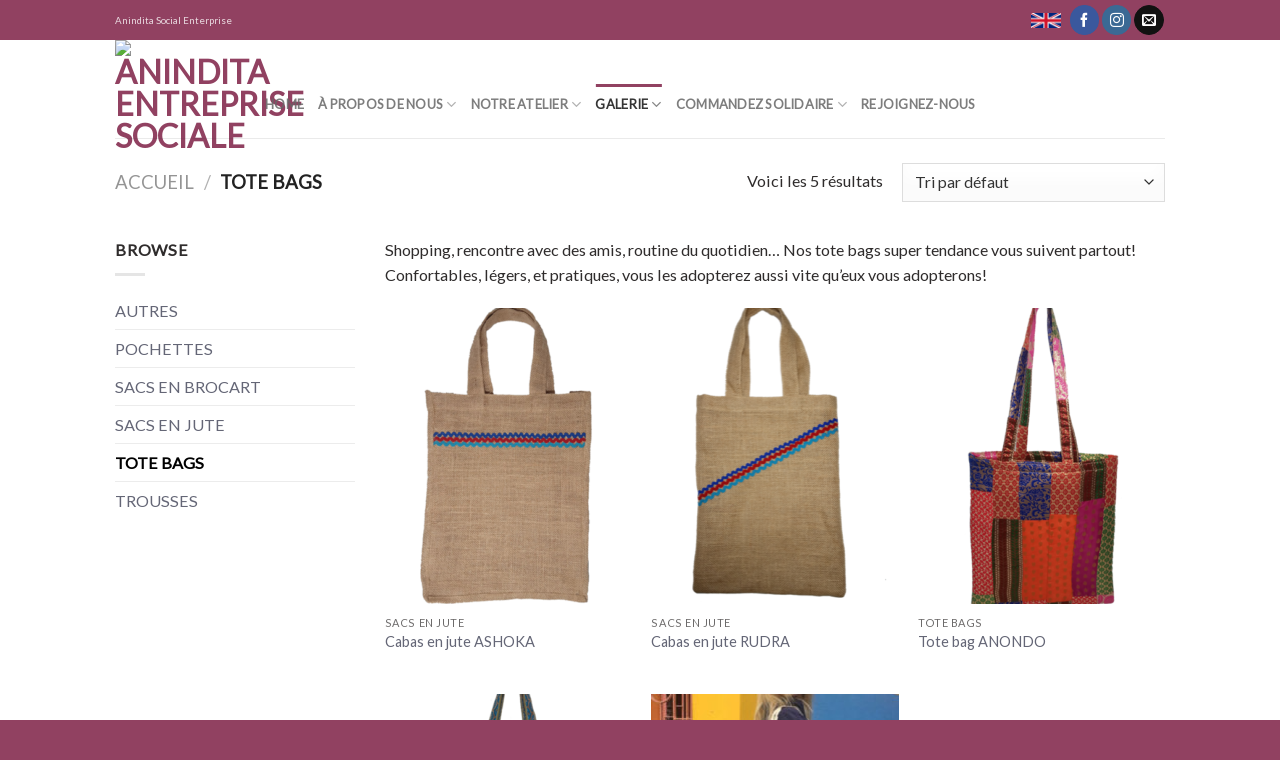

--- FILE ---
content_type: text/html; charset=UTF-8
request_url: https://anindita-social.fr/product-category/tote-bags/
body_size: 19091
content:
<!DOCTYPE html>
<!--[if IE 9 ]> <html lang="fr-FR" class="ie9 loading-site no-js bg-fill"> <![endif]-->
<!--[if IE 8 ]> <html lang="fr-FR" class="ie8 loading-site no-js bg-fill"> <![endif]-->
<!--[if (gte IE 9)|!(IE)]><!--><html lang="fr-FR" class="loading-site no-js bg-fill"> <!--<![endif]-->
<head>
	<meta charset="UTF-8" />
	<meta name="viewport" content="width=device-width, initial-scale=1.0, maximum-scale=1.0, user-scalable=no" />

	<link rel="profile" href="https://gmpg.org/xfn/11" />
	<link rel="pingback" href="https://anindita-social.fr/anindita/xmlrpc.php" />

					<script>document.documentElement.className = document.documentElement.className + ' yes-js js_active js'</script>
			<script>(function(html){html.className = html.className.replace(/\bno-js\b/,'js')})(document.documentElement);</script>
<title>TOTE BAGS &#8211; Anindita Entreprise Sociale</title>
<link rel='dns-prefetch' href='//s.w.org' />
<link rel="alternate" type="application/rss+xml" title="Anindita Entreprise Sociale &raquo; Flux" href="https://anindita-social.fr/feed/" />
<link rel="alternate" type="application/rss+xml" title="Anindita Entreprise Sociale &raquo; Flux des commentaires" href="https://anindita-social.fr/comments/feed/" />
<link rel="alternate" type="application/rss+xml" title="Flux pour Anindita Entreprise Sociale &raquo; TOTE BAGS Catégorie" href="https://anindita-social.fr/product-category/tote-bags/feed/" />
		<script type="text/javascript">
			window._wpemojiSettings = {"baseUrl":"https:\/\/s.w.org\/images\/core\/emoji\/13.0.1\/72x72\/","ext":".png","svgUrl":"https:\/\/s.w.org\/images\/core\/emoji\/13.0.1\/svg\/","svgExt":".svg","source":{"concatemoji":"https:\/\/anindita-social.fr\/anindita\/wp-includes\/js\/wp-emoji-release.min.js?ver=5.6.16"}};
			!function(e,a,t){var n,r,o,i=a.createElement("canvas"),p=i.getContext&&i.getContext("2d");function s(e,t){var a=String.fromCharCode;p.clearRect(0,0,i.width,i.height),p.fillText(a.apply(this,e),0,0);e=i.toDataURL();return p.clearRect(0,0,i.width,i.height),p.fillText(a.apply(this,t),0,0),e===i.toDataURL()}function c(e){var t=a.createElement("script");t.src=e,t.defer=t.type="text/javascript",a.getElementsByTagName("head")[0].appendChild(t)}for(o=Array("flag","emoji"),t.supports={everything:!0,everythingExceptFlag:!0},r=0;r<o.length;r++)t.supports[o[r]]=function(e){if(!p||!p.fillText)return!1;switch(p.textBaseline="top",p.font="600 32px Arial",e){case"flag":return s([127987,65039,8205,9895,65039],[127987,65039,8203,9895,65039])?!1:!s([55356,56826,55356,56819],[55356,56826,8203,55356,56819])&&!s([55356,57332,56128,56423,56128,56418,56128,56421,56128,56430,56128,56423,56128,56447],[55356,57332,8203,56128,56423,8203,56128,56418,8203,56128,56421,8203,56128,56430,8203,56128,56423,8203,56128,56447]);case"emoji":return!s([55357,56424,8205,55356,57212],[55357,56424,8203,55356,57212])}return!1}(o[r]),t.supports.everything=t.supports.everything&&t.supports[o[r]],"flag"!==o[r]&&(t.supports.everythingExceptFlag=t.supports.everythingExceptFlag&&t.supports[o[r]]);t.supports.everythingExceptFlag=t.supports.everythingExceptFlag&&!t.supports.flag,t.DOMReady=!1,t.readyCallback=function(){t.DOMReady=!0},t.supports.everything||(n=function(){t.readyCallback()},a.addEventListener?(a.addEventListener("DOMContentLoaded",n,!1),e.addEventListener("load",n,!1)):(e.attachEvent("onload",n),a.attachEvent("onreadystatechange",function(){"complete"===a.readyState&&t.readyCallback()})),(n=t.source||{}).concatemoji?c(n.concatemoji):n.wpemoji&&n.twemoji&&(c(n.twemoji),c(n.wpemoji)))}(window,document,window._wpemojiSettings);
		</script>
		<style type="text/css">
img.wp-smiley,
img.emoji {
	display: inline !important;
	border: none !important;
	box-shadow: none !important;
	height: 1em !important;
	width: 1em !important;
	margin: 0 .07em !important;
	vertical-align: -0.1em !important;
	background: none !important;
	padding: 0 !important;
}
</style>
	<link rel='stylesheet' id='wp-block-library-css'  href='https://anindita-social.fr/anindita/wp-includes/css/dist/block-library/style.min.css?ver=5.6.16' type='text/css' media='all' />
<link rel='stylesheet' id='wc-block-style-css'  href='https://anindita-social.fr/anindita/wp-content/plugins/woocommerce/assets/css/blocks/style.css?ver=3.6.7' type='text/css' media='all' />
<link rel='stylesheet' id='contact-form-7-css'  href='https://anindita-social.fr/anindita/wp-content/plugins/contact-form-7/includes/css/styles.css?ver=5.3.2' type='text/css' media='all' />
<link rel='stylesheet' id='dashicons-css'  href='https://anindita-social.fr/anindita/wp-includes/css/dashicons.min.css?ver=5.6.16' type='text/css' media='all' />
<style id='dashicons-inline-css' type='text/css'>
[data-font="Dashicons"]:before {font-family: 'Dashicons' !important;content: attr(data-icon) !important;speak: none !important;font-weight: normal !important;font-variant: normal !important;text-transform: none !important;line-height: 1 !important;font-style: normal !important;-webkit-font-smoothing: antialiased !important;-moz-osx-font-smoothing: grayscale !important;}
</style>
<link rel='stylesheet' id='everest-forms-general-css'  href='https://anindita-social.fr/anindita/wp-content/plugins/everest-forms/assets/css/everest-forms.css?ver=1.7.2.2' type='text/css' media='all' />
<style id='woocommerce-inline-inline-css' type='text/css'>
.woocommerce form .form-row .required { visibility: visible; }
</style>
<link rel='stylesheet' id='jquery-selectBox-css'  href='https://anindita-social.fr/anindita/wp-content/plugins/yith-woocommerce-wishlist/assets/css/jquery.selectBox.css?ver=1.2.0' type='text/css' media='all' />
<link rel='stylesheet' id='flatsome-icons-css'  href='https://anindita-social.fr/anindita/wp-content/themes/flatsome/assets/css/fl-icons.css?ver=3.3' type='text/css' media='all' />
<link rel='stylesheet' id='flatsome-woocommerce-wishlist-css'  href='https://anindita-social.fr/anindita/wp-content/themes/flatsome/inc/integrations/wc-yith-wishlist/wishlist.css?ver=3.4' type='text/css' media='all' />
<link rel='stylesheet' id='flatsome-main-css'  href='https://anindita-social.fr/anindita/wp-content/themes/flatsome/assets/css/flatsome.css?ver=3.8.3' type='text/css' media='all' />
<link rel='stylesheet' id='flatsome-shop-css'  href='https://anindita-social.fr/anindita/wp-content/themes/flatsome/assets/css/flatsome-shop.css?ver=3.8.3' type='text/css' media='all' />
<link rel='stylesheet' id='flatsome-style-css'  href='https://anindita-social.fr/anindita/wp-content/themes/flatsome/style.css?ver=3.8.3' type='text/css' media='all' />
<script type="text/javascript">(function(a,d){if(a._nsl===d){a._nsl=[];var c=function(){if(a.jQuery===d)setTimeout(c,33);else{for(var b=0;b<a._nsl.length;b++)a._nsl[b].call(a,a.jQuery);a._nsl={push:function(b){b.call(a,a.jQuery)}}}};c()}})(window);</script><script type='text/javascript' src='https://anindita-social.fr/anindita/wp-includes/js/jquery/jquery.min.js?ver=3.5.1' id='jquery-core-js'></script>
<script type='text/javascript' src='https://anindita-social.fr/anindita/wp-includes/js/jquery/jquery-migrate.min.js?ver=3.3.2' id='jquery-migrate-js'></script>
<link rel="https://api.w.org/" href="https://anindita-social.fr/wp-json/" /><link rel="EditURI" type="application/rsd+xml" title="RSD" href="https://anindita-social.fr/anindita/xmlrpc.php?rsd" />
<link rel="wlwmanifest" type="application/wlwmanifest+xml" href="https://anindita-social.fr/anindita/wp-includes/wlwmanifest.xml" /> 
<meta name="generator" content="WordPress 5.6.16" />
<meta name="generator" content="Everest Forms 1.7.2.2" />
<meta name="generator" content="WooCommerce 3.6.7" />
<style>.bg{opacity: 0; transition: opacity 1s; -webkit-transition: opacity 1s;} .bg-loaded{opacity: 1;}</style><!--[if IE]><link rel="stylesheet" type="text/css" href="https://anindita-social.fr/anindita/wp-content/themes/flatsome/assets/css/ie-fallback.css"><script src="//cdnjs.cloudflare.com/ajax/libs/html5shiv/3.6.1/html5shiv.js"></script><script>var head = document.getElementsByTagName('head')[0],style = document.createElement('style');style.type = 'text/css';style.styleSheet.cssText = ':before,:after{content:none !important';head.appendChild(style);setTimeout(function(){head.removeChild(style);}, 0);</script><script src="https://anindita-social.fr/anindita/wp-content/themes/flatsome/assets/libs/ie-flexibility.js"></script><![endif]-->    <script type="text/javascript">
    WebFontConfig = {
      google: { families: [ "Lato:regular,italic","Lato:regular,italic","Lato:regular,italic","Lato:regular,italic", ] }
    };
    (function() {
      var wf = document.createElement('script');
      wf.src = 'https://ajax.googleapis.com/ajax/libs/webfont/1/webfont.js';
      wf.type = 'text/javascript';
      wf.async = 'true';
      var s = document.getElementsByTagName('script')[0];
      s.parentNode.insertBefore(wf, s);
    })(); </script>
  	<noscript><style>.woocommerce-product-gallery{ opacity: 1 !important; }</style></noscript>
	<style id="custom-css" type="text/css">:root {--primary-color: #914161;}.header-main{height: 98px}#logo img{max-height: 98px}#logo{width:120px;}.header-bottom{min-height: 55px}.header-top{min-height: 40px}.transparent .header-main{height: 265px}.transparent #logo img{max-height: 265px}.has-transparent + .page-title:first-of-type,.has-transparent + #main > .page-title,.has-transparent + #main > div > .page-title,.has-transparent + #main .page-header-wrapper:first-of-type .page-title{padding-top: 295px;}.header.show-on-scroll,.stuck .header-main{height:70px!important}.stuck #logo img{max-height: 70px!important}.header-bg-color, .header-wrapper {background-color: #ffffff}.header-bottom {background-color: #f1f1f1}.header-main .nav > li > a{line-height: 21px }.header-wrapper:not(.stuck) .header-main .header-nav{margin-top: 30px }@media (max-width: 549px) {.header-main{height: 70px}#logo img{max-height: 70px}}.header-top{background-color:#914161!important;}/* Color */.accordion-title.active, .has-icon-bg .icon .icon-inner,.logo a, .primary.is-underline, .primary.is-link, .badge-outline .badge-inner, .nav-outline > li.active> a,.nav-outline >li.active > a, .cart-icon strong,[data-color='primary'], .is-outline.primary{color: #914161;}/* Color !important */[data-text-color="primary"]{color: #914161!important;}/* Background Color */[data-text-bg="primary"]{background-color: #914161;}/* Background */.scroll-to-bullets a,.featured-title, .label-new.menu-item > a:after, .nav-pagination > li > .current,.nav-pagination > li > span:hover,.nav-pagination > li > a:hover,.has-hover:hover .badge-outline .badge-inner,button[type="submit"], .button.wc-forward:not(.checkout):not(.checkout-button), .button.submit-button, .button.primary:not(.is-outline),.featured-table .title,.is-outline:hover, .has-icon:hover .icon-label,.nav-dropdown-bold .nav-column li > a:hover, .nav-dropdown.nav-dropdown-bold > li > a:hover, .nav-dropdown-bold.dark .nav-column li > a:hover, .nav-dropdown.nav-dropdown-bold.dark > li > a:hover, .is-outline:hover, .tagcloud a:hover,.grid-tools a, input[type='submit']:not(.is-form), .box-badge:hover .box-text, input.button.alt,.nav-box > li > a:hover,.nav-box > li.active > a,.nav-pills > li.active > a ,.current-dropdown .cart-icon strong, .cart-icon:hover strong, .nav-line-bottom > li > a:before, .nav-line-grow > li > a:before, .nav-line > li > a:before,.banner, .header-top, .slider-nav-circle .flickity-prev-next-button:hover svg, .slider-nav-circle .flickity-prev-next-button:hover .arrow, .primary.is-outline:hover, .button.primary:not(.is-outline), input[type='submit'].primary, input[type='submit'].primary, input[type='reset'].button, input[type='button'].primary, .badge-inner{background-color: #914161;}/* Border */.nav-vertical.nav-tabs > li.active > a,.scroll-to-bullets a.active,.nav-pagination > li > .current,.nav-pagination > li > span:hover,.nav-pagination > li > a:hover,.has-hover:hover .badge-outline .badge-inner,.accordion-title.active,.featured-table,.is-outline:hover, .tagcloud a:hover,blockquote, .has-border, .cart-icon strong:after,.cart-icon strong,.blockUI:before, .processing:before,.loading-spin, .slider-nav-circle .flickity-prev-next-button:hover svg, .slider-nav-circle .flickity-prev-next-button:hover .arrow, .primary.is-outline:hover{border-color: #914161}.nav-tabs > li.active > a{border-top-color: #914161}.widget_shopping_cart_content .blockUI.blockOverlay:before { border-left-color: #914161 }.woocommerce-checkout-review-order .blockUI.blockOverlay:before { border-left-color: #914161 }/* Fill */.slider .flickity-prev-next-button:hover svg,.slider .flickity-prev-next-button:hover .arrow{fill: #914161;}/* Background Color */[data-icon-label]:after, .secondary.is-underline:hover,.secondary.is-outline:hover,.icon-label,.button.secondary:not(.is-outline),.button.alt:not(.is-outline), .badge-inner.on-sale, .button.checkout, .single_add_to_cart_button{ background-color:rgba(104,54,101,0.67); }[data-text-bg="secondary"]{background-color: rgba(104,54,101,0.67);}/* Color */.secondary.is-underline,.secondary.is-link, .secondary.is-outline,.stars a.active, .star-rating:before, .woocommerce-page .star-rating:before,.star-rating span:before, .color-secondary{color: rgba(104,54,101,0.67)}/* Color !important */[data-text-color="secondary"]{color: rgba(104,54,101,0.67)!important;}/* Border */.secondary.is-outline:hover{border-color:rgba(104,54,101,0.67)}body{font-size: 101%;}@media screen and (max-width: 549px){body{font-size: 101%;}}body{font-family:"Lato", sans-serif}body{font-weight: 0}body{color: #2f2c2c}.nav > li > a {font-family:"Lato", sans-serif;}.nav > li > a {font-weight: 0;}h1,h2,h3,h4,h5,h6,.heading-font, .off-canvas-center .nav-sidebar.nav-vertical > li > a{font-family: "Lato", sans-serif;}h1,h2,h3,h4,h5,h6,.heading-font,.banner h1,.banner h2{font-weight: 0;}h1,h2,h3,h4,h5,h6,.heading-font{color: #0c0c0c;}.alt-font{font-family: "Lato", sans-serif;}.alt-font{font-weight: 0!important;}a{color: #646676;}.pswp__bg,.mfp-bg.mfp-ready{background-color: #ffffff}.shop-page-title.featured-title .title-bg{background-image: url(https://anindita-social.fr/anindita/wp-content/uploads/2017/12/Product-bag-tote-1.jpg)!important;}@media screen and (min-width: 550px){.products .box-vertical .box-image{min-width: 247px!important;width: 247px!important;}}.footer-1{background-color: #ffffff}.footer-2{background-color: #ffffff}.absolute-footer, html{background-color: #914161}.label-new.menu-item > a:after{content:"Nouveau";}.label-hot.menu-item > a:after{content:"Hot";}.label-sale.menu-item > a:after{content:"En action";}.label-popular.menu-item > a:after{content:"Populaire";}</style></head>

<body data-rsssl=1 class="archive tax-product_cat term-tote-bags term-23 everest-forms-no-js woocommerce woocommerce-page woocommerce-no-js full-width bg-fill lightbox nav-dropdown-has-arrow">


<a class="skip-link screen-reader-text" href="#main">Skip to content</a>

<div id="wrapper">


<header id="header" class="header has-sticky sticky-jump">
   <div class="header-wrapper">
	<div id="top-bar" class="header-top hide-for-sticky nav-dark">
    <div class="flex-row container">
      <div class="flex-col hide-for-medium flex-left">
          <ul class="nav nav-left medium-nav-center nav-small  nav-">
              <li class="html custom html_topbar_left"><a href="https://anindita-social.fr/">Anindita Social Enterprise</a></li>          </ul>
      </div><!-- flex-col left -->

      <div class="flex-col hide-for-medium flex-center">
          <ul class="nav nav-center nav-small  nav-">
                        </ul>
      </div><!-- center -->

      <div class="flex-col hide-for-medium flex-right">
         <ul class="nav top-bar-nav nav-right nav-small  nav-">
              <li class="html custom html_topbar_right"><a href= "http://anindita-social.com"><img src="https://anindita-social.fr/anindita/wp-content/uploads/2020/02/Anindita-social-english.jpg" width="30" height="25" alt="Flower"></a> </a></li><li class="html header-social-icons ml-0">
	<div class="social-icons follow-icons" ><a href="https://www.facebook.com/Aninditaproject/" target="_blank" data-label="Facebook"  rel="noopener noreferrer nofollow" class="icon primary button circle facebook tooltip" title="Nous suivre sur Facebook"><i class="icon-facebook" ></i></a><a href="https://www.instagram.com/aninditaproject/" target="_blank" rel="noopener noreferrer nofollow" data-label="Instagram" class="icon primary button circle  instagram tooltip" title="Nous suivre sur Instagram"><i class="icon-instagram" ></i></a><a href="mailto:anindita.social@gmail.com" data-label="E-mail"  rel="nofollow" class="icon primary button circle  email tooltip" title="Nous envoyer un email"><i class="icon-envelop" ></i></a></div></li>          </ul>
      </div><!-- .flex-col right -->

            <div class="flex-col show-for-medium flex-grow">
          <ul class="nav nav-center nav-small mobile-nav  nav-">
              <li class="html custom html_topbar_left"><a href="https://anindita-social.fr/">Anindita Social Enterprise</a></li>          </ul>
      </div>
      
    </div><!-- .flex-row -->
</div><!-- #header-top -->
<div id="masthead" class="header-main ">
      <div class="header-inner flex-row container logo-left medium-logo-center" role="navigation">

          <!-- Logo -->
          <div id="logo" class="flex-col logo">
            <!-- Header logo -->
<a href="https://anindita-social.fr/" title="Anindita Entreprise Sociale - Projet pour l&#039;émancipation des femmes en Inde" rel="home">
    <img width="120" height="98" src="https://anindita-social.com/anindita/wp-content/uploads/2019/10/Logo-Anindita-Transparent-background.jpg" class="header_logo header-logo" alt="Anindita Entreprise Sociale"/><img  width="120" height="98" src="https://anindita-social.com/anindita/wp-content/uploads/2019/10/Logo-Anindita-Transparent-background.jpg" class="header-logo-dark" alt="Anindita Entreprise Sociale"/></a>
          </div>

          <!-- Mobile Left Elements -->
          <div class="flex-col show-for-medium flex-left">
            <ul class="mobile-nav nav nav-left ">
              <li class="nav-icon has-icon">
  		<a href="#" data-open="#main-menu" data-pos="left" data-bg="main-menu-overlay" data-color="" class="is-small" aria-controls="main-menu" aria-expanded="false">
		
		  <i class="icon-menu" ></i>
		  		</a>
	</li>            </ul>
          </div>

          <!-- Left Elements -->
          <div class="flex-col hide-for-medium flex-left
            flex-grow">
            <ul class="header-nav header-nav-main nav nav-left  nav-line-grow nav-uppercase" >
              <li id="menu-item-909" class="menu-item menu-item-type-post_type menu-item-object-page menu-item-home  menu-item-909"><a href="https://anindita-social.fr/" class="nav-top-link">Home</a></li>
<li id="menu-item-679" class="menu-item menu-item-type-post_type menu-item-object-page menu-item-has-children  menu-item-679 has-dropdown"><a href="https://anindita-social.fr/notre-action/" class="nav-top-link">À propos de nous<i class="icon-angle-down" ></i></a>
<ul class='nav-dropdown nav-dropdown-default'>
	<li id="menu-item-807" class="menu-item menu-item-type-post_type menu-item-object-page  menu-item-807"><a href="https://anindita-social.fr/notre-action/">Notre action et histoire</a></li>
	<li id="menu-item-806" class="menu-item menu-item-type-post_type menu-item-object-page  menu-item-806"><a href="https://anindita-social.fr/emancipation-femmes/">L&#8217;émancipation des femmes</a></li>
	<li id="menu-item-811" class="menu-item menu-item-type-post_type menu-item-object-page  menu-item-811"><a href="https://anindita-social.fr/notre-equipe/">Notre équipe à Baruipur</a></li>
</ul>
</li>
<li id="menu-item-508" class="menu-flyout menu-item menu-item-type-post_type menu-item-object-page menu-item-has-children  menu-item-508 has-dropdown"><a href="https://anindita-social.fr/nos-creations/" class="nav-top-link">Notre atelier<i class="icon-angle-down" ></i></a>
<ul class='nav-dropdown nav-dropdown-default'>
	<li id="menu-item-880" class="menu-item menu-item-type-post_type menu-item-object-page  menu-item-880"><a href="https://anindita-social.fr/nos-creations/">Nos créations</a></li>
	<li id="menu-item-877" class="menu-item menu-item-type-post_type menu-item-object-page  menu-item-877"><a href="https://anindita-social.fr/nos-valeurs/">Nos valeurs</a></li>
	<li id="menu-item-883" class="menu-item menu-item-type-post_type menu-item-object-page  menu-item-883"><a href="https://anindita-social.fr/notre-service/">Notre service</a></li>
</ul>
</li>
<li id="menu-item-934" class="menu-item menu-item-type-post_type menu-item-object-page current-menu-ancestor current_page_ancestor menu-item-has-children active  menu-item-934 has-dropdown"><a href="https://anindita-social.fr/galerie-produits/" class="nav-top-link">Galerie<i class="icon-angle-down" ></i></a>
<ul class='nav-dropdown nav-dropdown-default'>
	<li id="menu-item-907" class="menu-item menu-item-type-post_type menu-item-object-page current-menu-ancestor current-menu-parent current_page_parent current_page_ancestor menu-item-has-children active  menu-item-907 nav-dropdown-col"><a href="https://anindita-social.fr/galerie-produits/">Galerie de produits</a>
	<ul class='nav-column nav-dropdown-default'>
		<li id="menu-item-921" class="menu-item menu-item-type-custom menu-item-object-custom  menu-item-921"><a href="https://anindita-social.fr/product-category/pochettes/">Sacs à main et pochettes</a></li>
		<li id="menu-item-922" class="menu-item menu-item-type-custom menu-item-object-custom  menu-item-922"><a href="https://anindita-social.fr/product-category/sacs-brocade">Sacs en brocart</a></li>
		<li id="menu-item-923" class="menu-item menu-item-type-custom menu-item-object-custom  menu-item-923"><a href="https://anindita-social.fr/product-category/sacs-jute/">Sacs en jute</a></li>
		<li id="menu-item-924" class="menu-item menu-item-type-custom menu-item-object-custom current-menu-item active  menu-item-924"><a href="https://anindita-social.fr/product-category/tote-bags/">Tote bags</a></li>
		<li id="menu-item-926" class="menu-item menu-item-type-custom menu-item-object-custom  menu-item-926"><a href="https://anindita-social.fr/product-category/trousses/">Trousses</a></li>
		<li id="menu-item-927" class="menu-item menu-item-type-custom menu-item-object-custom  menu-item-927"><a href="https://anindita-social.fr/product-category/autres-produits/">Autres accessoires</a></li>
	</ul>
</li>
</ul>
</li>
<li id="menu-item-966" class="menu-item menu-item-type-post_type menu-item-object-page menu-item-has-children  menu-item-966 has-dropdown"><a href="https://anindita-social.fr/votre-commande/" class="nav-top-link">Commandez solidaire<i class="icon-angle-down" ></i></a>
<ul class='nav-dropdown nav-dropdown-default'>
	<li id="menu-item-967" class="menu-item menu-item-type-post_type menu-item-object-page  menu-item-967"><a href="https://anindita-social.fr/votre-commande/">Comment commander?</a></li>
	<li id="menu-item-968" class="menu-item menu-item-type-post_type menu-item-object-page  menu-item-968"><a href="https://anindita-social.fr/nos-creations/votre-devis/">Demander un devis</a></li>
</ul>
</li>
<li id="menu-item-1642" class="menu-item menu-item-type-post_type menu-item-object-page  menu-item-1642"><a href="https://anindita-social.fr/rejoignez-nous/" class="nav-top-link">Rejoignez-nous</a></li>
            </ul>
          </div>

          <!-- Right Elements -->
          <div class="flex-col hide-for-medium flex-right">
            <ul class="header-nav header-nav-main nav nav-right  nav-line-grow nav-uppercase">
                          </ul>
          </div>

          <!-- Mobile Right Elements -->
          <div class="flex-col show-for-medium flex-right">
            <ul class="mobile-nav nav nav-right ">
              <li class="cart-item has-icon">

<div class="header-button">      <a href="https://anindita-social.fr/cart/" class="header-cart-link off-canvas-toggle nav-top-link icon button round is-outline is-small" data-open="#cart-popup" data-class="off-canvas-cart" title="Panier" data-pos="right">
  
    <i class="icon-shopping-basket"
    data-icon-label="0">
  </i>
  </a>
</div>

  <!-- Cart Sidebar Popup -->
  <div id="cart-popup" class="mfp-hide widget_shopping_cart">
  <div class="cart-popup-inner inner-padding">
      <div class="cart-popup-title text-center">
          <h4 class="uppercase">Panier</h4>
          <div class="is-divider"></div>
      </div>
      <div class="widget_shopping_cart_content">
          

	<p class="woocommerce-mini-cart__empty-message">Votre panier est vide.</p>


      </div>
             <div class="cart-sidebar-content relative"></div>  </div>
  </div>

</li>
            </ul>
          </div>

      </div><!-- .header-inner -->
     
            <!-- Header divider -->
      <div class="container"><div class="top-divider full-width"></div></div>
      </div><!-- .header-main -->
<div class="header-bg-container fill"><div class="header-bg-image fill"></div><div class="header-bg-color fill"></div></div><!-- .header-bg-container -->   </div><!-- header-wrapper-->
</header>

<div class="shop-page-title category-page-title page-title ">

	<div class="page-title-inner flex-row  medium-flex-wrap container">
	  <div class="flex-col flex-grow medium-text-center">
	  	 	 <div class="is-large">
	<nav class="woocommerce-breadcrumb breadcrumbs"><a href="https://anindita-social.fr">Accueil</a> <span class="divider">&#47;</span> TOTE BAGS</nav></div>
<div class="category-filtering category-filter-row show-for-medium">
	<a href="#" data-open="#shop-sidebar" data-visible-after="true" data-pos="left" class="filter-button uppercase plain">
		<i class="icon-menu"></i>
		<strong>Filtrer</strong>
	</a>
	<div class="inline-block">
			</div>
</div>
	  </div><!-- .flex-left -->
	  
	   <div class="flex-col medium-text-center">
	  	 	

<p class="woocommerce-result-count hide-for-medium">
	Voici les 5 résultats</p>
<form class="woocommerce-ordering" method="get">
	<select name="orderby" class="orderby" aria-label="Commande">
					<option value="menu_order"  selected='selected'>Tri par défaut</option>
					<option value="popularity" >Tri par popularité</option>
					<option value="rating" >Tri par notes moyennes</option>
					<option value="date" >Trier du plus récent au plus ancien</option>
					<option value="price" >Tri par tarif croissant</option>
					<option value="price-desc" >Tri par tarif décroissant</option>
			</select>
	<input type="hidden" name="paged" value="1" />
	</form>
	   </div><!-- .flex-right -->
	   
	</div><!-- flex-row -->
</div><!-- .page-title -->

<main id="main" class="">
<div class="row category-page-row">

		<div class="col large-3 hide-for-medium ">
			<div id="shop-sidebar" class="sidebar-inner col-inner">
				<aside id="woocommerce_product_categories-13" class="widget woocommerce widget_product_categories"><span class="widget-title shop-sidebar">Browse</span><div class="is-divider small"></div><ul class="product-categories"><li class="cat-item cat-item-15"><a href="https://anindita-social.fr/product-category/autres-produits/">AUTRES</a></li>
<li class="cat-item cat-item-76"><a href="https://anindita-social.fr/product-category/pochettes/">POCHETTES</a></li>
<li class="cat-item cat-item-18"><a href="https://anindita-social.fr/product-category/sacs-brocade/">SACS EN BROCART</a></li>
<li class="cat-item cat-item-19"><a href="https://anindita-social.fr/product-category/sacs-jute/">SACS EN JUTE</a></li>
<li class="cat-item cat-item-23 current-cat"><a href="https://anindita-social.fr/product-category/tote-bags/">TOTE BAGS</a></li>
<li class="cat-item cat-item-26"><a href="https://anindita-social.fr/product-category/trousses/">TROUSSES</a></li>
</ul></aside>			</div><!-- .sidebar-inner -->
		</div><!-- #shop-sidebar -->

		<div class="col large-9">
		<div class="shop-container">
		<div class="term-description"><p>Shopping, rencontre avec des amis, routine du quotidien&#8230; Nos tote bags super tendance vous suivent partout! Confortables, légers, et pratiques, vous les adopterez aussi vite qu&#8217;eux vous adopterons!</p>
</div>
		<div class="woocommerce-notices-wrapper"></div>	<div class="products row row-small large-columns-3 medium-columns-3 small-columns-2">
	
<div class="product-small col has-hover product type-product post-1583 status-publish first instock product_cat-sacs-jute product_cat-tote-bags has-post-thumbnail shipping-taxable product-type-simple">
	<div class="col-inner">
	
<div class="badge-container absolute left top z-1">
</div>
	<div class="product-small box ">
		<div class="box-image">
			<div class="image-fade_in_back">
				<a href="https://anindita-social.fr/product/cabas-en-jute-ashoka/">
					<img width="247" height="296" src="https://anindita-social.fr/anindita/wp-content/uploads/2020/02/ASHOKA-Front-2-Transpare-247x296.png" class="attachment-woocommerce_thumbnail size-woocommerce_thumbnail" alt="" loading="lazy" />				</a>
			</div>
			<div class="image-tools is-small top right show-on-hover">
						<div class="wishlist-icon">
			<button class="wishlist-button button is-outline circle icon">
				<i class="icon-heart" ></i>			</button>
			<div class="wishlist-popup dark">
				
<div class="yith-wcwl-add-to-wishlist add-to-wishlist-1583  wishlist-fragment on-first-load" data-fragment-ref="1583" data-fragment-options="{&quot;base_url&quot;:&quot;&quot;,&quot;in_default_wishlist&quot;:false,&quot;is_single&quot;:false,&quot;show_exists&quot;:false,&quot;product_id&quot;:1583,&quot;parent_product_id&quot;:1583,&quot;product_type&quot;:&quot;simple&quot;,&quot;show_view&quot;:false,&quot;browse_wishlist_text&quot;:&quot;Browse Wishlist&quot;,&quot;already_in_wishslist_text&quot;:&quot;The product is already in the wishlist!&quot;,&quot;product_added_text&quot;:&quot;Product added!&quot;,&quot;heading_icon&quot;:&quot;&quot;,&quot;available_multi_wishlist&quot;:false,&quot;disable_wishlist&quot;:false,&quot;show_count&quot;:false,&quot;ajax_loading&quot;:false,&quot;loop_position&quot;:false,&quot;item&quot;:&quot;add_to_wishlist&quot;}">
			
			<!-- ADD TO WISHLIST -->
			
<div class="yith-wcwl-add-button">
	<a href="?add_to_wishlist=1583" rel="nofollow" data-product-id="1583" data-product-type="simple" data-original-product-id="1583" class="add_to_wishlist single_add_to_wishlist" data-title="Add to Wishlist">
				<span>Add to Wishlist</span>
	</a>
</div>
			<!-- COUNT TEXT -->
			
			</div>			</div>
		</div>
					</div>
			<div class="image-tools is-small hide-for-small bottom left show-on-hover">
							</div>
			<div class="image-tools grid-tools text-center hide-for-small bottom hover-slide-in show-on-hover">
				  <a class="quick-view" data-prod="1583" href="#quick-view">Aperçu</a>			</div>
					</div><!-- box-image -->

		<div class="box-text box-text-products">
			<div class="title-wrapper">		<p class="category uppercase is-smaller no-text-overflow product-cat op-7">
			SACS EN JUTE		</p>
	<p class="name product-title"><a href="https://anindita-social.fr/product/cabas-en-jute-ashoka/">Cabas en jute ASHOKA</a></p></div><div class="price-wrapper">
</div>		</div><!-- box-text -->
	</div><!-- box -->
		</div><!-- .col-inner -->
</div><!-- col -->

<div class="product-small col has-hover product type-product post-1609 status-publish instock product_cat-sacs-jute product_cat-tote-bags has-post-thumbnail shipping-taxable product-type-simple">
	<div class="col-inner">
	
<div class="badge-container absolute left top z-1">
</div>
	<div class="product-small box ">
		<div class="box-image">
			<div class="image-fade_in_back">
				<a href="https://anindita-social.fr/product/cabas-en-jute-rudra/">
					<img width="247" height="296" src="https://anindita-social.fr/anindita/wp-content/uploads/2020/02/RUDRA-Front-side-247x296.png" class="attachment-woocommerce_thumbnail size-woocommerce_thumbnail" alt="" loading="lazy" />				</a>
			</div>
			<div class="image-tools is-small top right show-on-hover">
						<div class="wishlist-icon">
			<button class="wishlist-button button is-outline circle icon">
				<i class="icon-heart" ></i>			</button>
			<div class="wishlist-popup dark">
				
<div class="yith-wcwl-add-to-wishlist add-to-wishlist-1609  wishlist-fragment on-first-load" data-fragment-ref="1609" data-fragment-options="{&quot;base_url&quot;:&quot;&quot;,&quot;in_default_wishlist&quot;:false,&quot;is_single&quot;:false,&quot;show_exists&quot;:false,&quot;product_id&quot;:1609,&quot;parent_product_id&quot;:1609,&quot;product_type&quot;:&quot;simple&quot;,&quot;show_view&quot;:false,&quot;browse_wishlist_text&quot;:&quot;Browse Wishlist&quot;,&quot;already_in_wishslist_text&quot;:&quot;The product is already in the wishlist!&quot;,&quot;product_added_text&quot;:&quot;Product added!&quot;,&quot;heading_icon&quot;:&quot;&quot;,&quot;available_multi_wishlist&quot;:false,&quot;disable_wishlist&quot;:false,&quot;show_count&quot;:false,&quot;ajax_loading&quot;:false,&quot;loop_position&quot;:false,&quot;item&quot;:&quot;add_to_wishlist&quot;}">
			
			<!-- ADD TO WISHLIST -->
			
<div class="yith-wcwl-add-button">
	<a href="?add_to_wishlist=1609" rel="nofollow" data-product-id="1609" data-product-type="simple" data-original-product-id="1609" class="add_to_wishlist single_add_to_wishlist" data-title="Add to Wishlist">
				<span>Add to Wishlist</span>
	</a>
</div>
			<!-- COUNT TEXT -->
			
			</div>			</div>
		</div>
					</div>
			<div class="image-tools is-small hide-for-small bottom left show-on-hover">
							</div>
			<div class="image-tools grid-tools text-center hide-for-small bottom hover-slide-in show-on-hover">
				  <a class="quick-view" data-prod="1609" href="#quick-view">Aperçu</a>			</div>
					</div><!-- box-image -->

		<div class="box-text box-text-products">
			<div class="title-wrapper">		<p class="category uppercase is-smaller no-text-overflow product-cat op-7">
			SACS EN JUTE		</p>
	<p class="name product-title"><a href="https://anindita-social.fr/product/cabas-en-jute-rudra/">Cabas en jute RUDRA</a></p></div><div class="price-wrapper">
</div>		</div><!-- box-text -->
	</div><!-- box -->
		</div><!-- .col-inner -->
</div><!-- col -->

<div class="product-small col has-hover product type-product post-1580 status-publish last instock product_cat-tote-bags has-post-thumbnail shipping-taxable product-type-simple">
	<div class="col-inner">
	
<div class="badge-container absolute left top z-1">
</div>
	<div class="product-small box ">
		<div class="box-image">
			<div class="image-fade_in_back">
				<a href="https://anindita-social.fr/product/tote-bag-anondo/">
					<img width="247" height="296" src="https://anindita-social.fr/anindita/wp-content/uploads/2020/02/ANONDO-Back-247x296.png" class="attachment-woocommerce_thumbnail size-woocommerce_thumbnail" alt="" loading="lazy" />				</a>
			</div>
			<div class="image-tools is-small top right show-on-hover">
						<div class="wishlist-icon">
			<button class="wishlist-button button is-outline circle icon">
				<i class="icon-heart" ></i>			</button>
			<div class="wishlist-popup dark">
				
<div class="yith-wcwl-add-to-wishlist add-to-wishlist-1580  wishlist-fragment on-first-load" data-fragment-ref="1580" data-fragment-options="{&quot;base_url&quot;:&quot;&quot;,&quot;in_default_wishlist&quot;:false,&quot;is_single&quot;:false,&quot;show_exists&quot;:false,&quot;product_id&quot;:1580,&quot;parent_product_id&quot;:1580,&quot;product_type&quot;:&quot;simple&quot;,&quot;show_view&quot;:false,&quot;browse_wishlist_text&quot;:&quot;Browse Wishlist&quot;,&quot;already_in_wishslist_text&quot;:&quot;The product is already in the wishlist!&quot;,&quot;product_added_text&quot;:&quot;Product added!&quot;,&quot;heading_icon&quot;:&quot;&quot;,&quot;available_multi_wishlist&quot;:false,&quot;disable_wishlist&quot;:false,&quot;show_count&quot;:false,&quot;ajax_loading&quot;:false,&quot;loop_position&quot;:false,&quot;item&quot;:&quot;add_to_wishlist&quot;}">
			
			<!-- ADD TO WISHLIST -->
			
<div class="yith-wcwl-add-button">
	<a href="?add_to_wishlist=1580" rel="nofollow" data-product-id="1580" data-product-type="simple" data-original-product-id="1580" class="add_to_wishlist single_add_to_wishlist" data-title="Add to Wishlist">
				<span>Add to Wishlist</span>
	</a>
</div>
			<!-- COUNT TEXT -->
			
			</div>			</div>
		</div>
					</div>
			<div class="image-tools is-small hide-for-small bottom left show-on-hover">
							</div>
			<div class="image-tools grid-tools text-center hide-for-small bottom hover-slide-in show-on-hover">
				  <a class="quick-view" data-prod="1580" href="#quick-view">Aperçu</a>			</div>
					</div><!-- box-image -->

		<div class="box-text box-text-products">
			<div class="title-wrapper">		<p class="category uppercase is-smaller no-text-overflow product-cat op-7">
			TOTE BAGS		</p>
	<p class="name product-title"><a href="https://anindita-social.fr/product/tote-bag-anondo/">Tote bag ANONDO</a></p></div><div class="price-wrapper">
</div>		</div><!-- box-text -->
	</div><!-- box -->
		</div><!-- .col-inner -->
</div><!-- col -->

<div class="product-small col has-hover product type-product post-1611 status-publish first instock product_cat-sacs-jute product_cat-tote-bags has-post-thumbnail shipping-taxable product-type-simple">
	<div class="col-inner">
	
<div class="badge-container absolute left top z-1">
</div>
	<div class="product-small box ">
		<div class="box-image">
			<div class="image-fade_in_back">
				<a href="https://anindita-social.fr/product/tote-bag-large-en-jute-mangal/">
					<img width="247" height="296" src="https://anindita-social.fr/anindita/wp-content/uploads/2020/02/MANGAL-Front-247x296.png" class="attachment-woocommerce_thumbnail size-woocommerce_thumbnail" alt="" loading="lazy" />				</a>
			</div>
			<div class="image-tools is-small top right show-on-hover">
						<div class="wishlist-icon">
			<button class="wishlist-button button is-outline circle icon">
				<i class="icon-heart" ></i>			</button>
			<div class="wishlist-popup dark">
				
<div class="yith-wcwl-add-to-wishlist add-to-wishlist-1611  wishlist-fragment on-first-load" data-fragment-ref="1611" data-fragment-options="{&quot;base_url&quot;:&quot;&quot;,&quot;in_default_wishlist&quot;:false,&quot;is_single&quot;:false,&quot;show_exists&quot;:false,&quot;product_id&quot;:1611,&quot;parent_product_id&quot;:1611,&quot;product_type&quot;:&quot;simple&quot;,&quot;show_view&quot;:false,&quot;browse_wishlist_text&quot;:&quot;Browse Wishlist&quot;,&quot;already_in_wishslist_text&quot;:&quot;The product is already in the wishlist!&quot;,&quot;product_added_text&quot;:&quot;Product added!&quot;,&quot;heading_icon&quot;:&quot;&quot;,&quot;available_multi_wishlist&quot;:false,&quot;disable_wishlist&quot;:false,&quot;show_count&quot;:false,&quot;ajax_loading&quot;:false,&quot;loop_position&quot;:false,&quot;item&quot;:&quot;add_to_wishlist&quot;}">
			
			<!-- ADD TO WISHLIST -->
			
<div class="yith-wcwl-add-button">
	<a href="?add_to_wishlist=1611" rel="nofollow" data-product-id="1611" data-product-type="simple" data-original-product-id="1611" class="add_to_wishlist single_add_to_wishlist" data-title="Add to Wishlist">
				<span>Add to Wishlist</span>
	</a>
</div>
			<!-- COUNT TEXT -->
			
			</div>			</div>
		</div>
					</div>
			<div class="image-tools is-small hide-for-small bottom left show-on-hover">
							</div>
			<div class="image-tools grid-tools text-center hide-for-small bottom hover-slide-in show-on-hover">
				  <a class="quick-view" data-prod="1611" href="#quick-view">Aperçu</a>			</div>
					</div><!-- box-image -->

		<div class="box-text box-text-products">
			<div class="title-wrapper">		<p class="category uppercase is-smaller no-text-overflow product-cat op-7">
			SACS EN JUTE		</p>
	<p class="name product-title"><a href="https://anindita-social.fr/product/tote-bag-large-en-jute-mangal/">Tote bag large en jute MANGAL</a></p></div><div class="price-wrapper">
</div>		</div><!-- box-text -->
	</div><!-- box -->
		</div><!-- .col-inner -->
</div><!-- col -->

<div class="product-small col has-hover product type-product post-75 status-publish instock product_cat-tote-bags has-post-thumbnail shipping-taxable product-type-simple">
	<div class="col-inner">
	
<div class="badge-container absolute left top z-1">
</div>
	<div class="product-small box ">
		<div class="box-image">
			<div class="image-fade_in_back">
				<a href="https://anindita-social.fr/product/tote-bag-sanskrit/">
					<img width="247" height="296" src="https://anindita-social.fr/anindita/wp-content/uploads/2017/12/Product-bag-tote-1-247x296.jpg" class="attachment-woocommerce_thumbnail size-woocommerce_thumbnail" alt="" loading="lazy" srcset="https://anindita-social.fr/anindita/wp-content/uploads/2017/12/Product-bag-tote-1-247x296.jpg 247w, https://anindita-social.fr/anindita/wp-content/uploads/2017/12/Product-bag-tote-1-259x311.jpg 259w" sizes="(max-width: 247px) 100vw, 247px" />				</a>
			</div>
			<div class="image-tools is-small top right show-on-hover">
						<div class="wishlist-icon">
			<button class="wishlist-button button is-outline circle icon">
				<i class="icon-heart" ></i>			</button>
			<div class="wishlist-popup dark">
				
<div class="yith-wcwl-add-to-wishlist add-to-wishlist-75  wishlist-fragment on-first-load" data-fragment-ref="75" data-fragment-options="{&quot;base_url&quot;:&quot;&quot;,&quot;in_default_wishlist&quot;:false,&quot;is_single&quot;:false,&quot;show_exists&quot;:false,&quot;product_id&quot;:75,&quot;parent_product_id&quot;:75,&quot;product_type&quot;:&quot;simple&quot;,&quot;show_view&quot;:false,&quot;browse_wishlist_text&quot;:&quot;Browse Wishlist&quot;,&quot;already_in_wishslist_text&quot;:&quot;The product is already in the wishlist!&quot;,&quot;product_added_text&quot;:&quot;Product added!&quot;,&quot;heading_icon&quot;:&quot;&quot;,&quot;available_multi_wishlist&quot;:false,&quot;disable_wishlist&quot;:false,&quot;show_count&quot;:false,&quot;ajax_loading&quot;:false,&quot;loop_position&quot;:false,&quot;item&quot;:&quot;add_to_wishlist&quot;}">
			
			<!-- ADD TO WISHLIST -->
			
<div class="yith-wcwl-add-button">
	<a href="?add_to_wishlist=75" rel="nofollow" data-product-id="75" data-product-type="simple" data-original-product-id="75" class="add_to_wishlist single_add_to_wishlist" data-title="Add to Wishlist">
				<span>Add to Wishlist</span>
	</a>
</div>
			<!-- COUNT TEXT -->
			
			</div>			</div>
		</div>
					</div>
			<div class="image-tools is-small hide-for-small bottom left show-on-hover">
							</div>
			<div class="image-tools grid-tools text-center hide-for-small bottom hover-slide-in show-on-hover">
				  <a class="quick-view" data-prod="75" href="#quick-view">Aperçu</a>			</div>
					</div><!-- box-image -->

		<div class="box-text box-text-products">
			<div class="title-wrapper">		<p class="category uppercase is-smaller no-text-overflow product-cat op-7">
			TOTE BAGS		</p>
	<p class="name product-title"><a href="https://anindita-social.fr/product/tote-bag-sanskrit/">Tote bag PRAKASH</a></p></div><div class="price-wrapper">
</div>		</div><!-- box-text -->
	</div><!-- box -->
		</div><!-- .col-inner -->
</div><!-- col -->
</div><!-- row -->
		</div><!-- shop container -->
		</div>
</div>

</main><!-- #main -->

<footer id="footer" class="footer-wrapper">

	
<!-- FOOTER 1 -->
<div class="footer-widgets footer footer-1">
		<div class="row large-columns-2 mb-0">
	   		<div id="woocommerce_products-12" class="col pb-0 widget woocommerce widget_products"><span class="widget-title">Latest</span><div class="is-divider small"></div><ul class="product_list_widget"><li>
	
	<a href="https://anindita-social.fr/product/trousse-makeup-damini-fuchsia/">
		<img width="100" height="100" src="https://anindita-social.fr/anindita/wp-content/uploads/2020/02/DAMINI-05-PNK.-Open--100x100.png" class="attachment-woocommerce_gallery_thumbnail size-woocommerce_gallery_thumbnail" alt="" loading="lazy" srcset="https://anindita-social.fr/anindita/wp-content/uploads/2020/02/DAMINI-05-PNK.-Open--100x100.png 100w, https://anindita-social.fr/anindita/wp-content/uploads/2020/02/DAMINI-05-PNK.-Open--280x280.png 280w, https://anindita-social.fr/anindita/wp-content/uploads/2020/02/DAMINI-05-PNK.-Open--400x400.png 400w, https://anindita-social.fr/anindita/wp-content/uploads/2020/02/DAMINI-05-PNK.-Open--768x768.png 768w, https://anindita-social.fr/anindita/wp-content/uploads/2020/02/DAMINI-05-PNK.-Open--800x800.png 800w, https://anindita-social.fr/anindita/wp-content/uploads/2020/02/DAMINI-05-PNK.-Open--510x510.png 510w, https://anindita-social.fr/anindita/wp-content/uploads/2020/02/DAMINI-05-PNK.-Open-.png 1560w" sizes="(max-width: 100px) 100vw, 100px" />		<span class="product-title">Pochette/trousse à maquillage DAMINI</span>
	</a>

				
	
	</li>
<li>
	
	<a href="https://anindita-social.fr/product/trousse-makeup-damini-corail/">
		<img width="100" height="100" src="https://anindita-social.fr/anindita/wp-content/uploads/2020/02/DAMINI-04-RED.-Closed--100x100.png" class="attachment-woocommerce_gallery_thumbnail size-woocommerce_gallery_thumbnail" alt="" loading="lazy" srcset="https://anindita-social.fr/anindita/wp-content/uploads/2020/02/DAMINI-04-RED.-Closed--100x100.png 100w, https://anindita-social.fr/anindita/wp-content/uploads/2020/02/DAMINI-04-RED.-Closed--280x280.png 280w, https://anindita-social.fr/anindita/wp-content/uploads/2020/02/DAMINI-04-RED.-Closed--400x400.png 400w, https://anindita-social.fr/anindita/wp-content/uploads/2020/02/DAMINI-04-RED.-Closed--768x768.png 768w, https://anindita-social.fr/anindita/wp-content/uploads/2020/02/DAMINI-04-RED.-Closed--800x800.png 800w, https://anindita-social.fr/anindita/wp-content/uploads/2020/02/DAMINI-04-RED.-Closed--510x510.png 510w, https://anindita-social.fr/anindita/wp-content/uploads/2020/02/DAMINI-04-RED.-Closed-.png 1560w" sizes="(max-width: 100px) 100vw, 100px" />		<span class="product-title">Pochette/trousse à maquillage DAMINI</span>
	</a>

				
	
	</li>
<li>
	
	<a href="https://anindita-social.fr/product/tote-bag-large-en-jute-mangal/">
		<img width="100" height="100" src="https://anindita-social.fr/anindita/wp-content/uploads/2020/02/MANGAL-Front-100x100.png" class="attachment-woocommerce_gallery_thumbnail size-woocommerce_gallery_thumbnail" alt="" loading="lazy" srcset="https://anindita-social.fr/anindita/wp-content/uploads/2020/02/MANGAL-Front-100x100.png 100w, https://anindita-social.fr/anindita/wp-content/uploads/2020/02/MANGAL-Front-280x280.png 280w" sizes="(max-width: 100px) 100vw, 100px" />		<span class="product-title">Tote bag large en jute MANGAL</span>
	</a>

				
	
	</li>
<li>
	
	<a href="https://anindita-social.fr/product/cabas-en-jute-rudra/">
		<img width="100" height="100" src="https://anindita-social.fr/anindita/wp-content/uploads/2020/02/RUDRA-Front-side-100x100.png" class="attachment-woocommerce_gallery_thumbnail size-woocommerce_gallery_thumbnail" alt="" loading="lazy" srcset="https://anindita-social.fr/anindita/wp-content/uploads/2020/02/RUDRA-Front-side-100x100.png 100w, https://anindita-social.fr/anindita/wp-content/uploads/2020/02/RUDRA-Front-side-280x280.png 280w" sizes="(max-width: 100px) 100vw, 100px" />		<span class="product-title">Cabas en jute RUDRA</span>
	</a>

				
	
	</li>
</ul></div><div id="woocommerce_top_rated_products-3" class="col pb-0 widget woocommerce widget_top_rated_products"><span class="widget-title">Top Rated</span><div class="is-divider small"></div><ul class="product_list_widget"><li>
	
	<a href="https://anindita-social.fr/product/petite-pochette-en-brocart-titli/">
		<img width="100" height="100" src="https://anindita-social.fr/anindita/wp-content/uploads/2020/02/TITLY-01-SLV.-Face.-White-Background-100x100.jpg" class="attachment-woocommerce_gallery_thumbnail size-woocommerce_gallery_thumbnail" alt="" loading="lazy" srcset="https://anindita-social.fr/anindita/wp-content/uploads/2020/02/TITLY-01-SLV.-Face.-White-Background-100x100.jpg 100w, https://anindita-social.fr/anindita/wp-content/uploads/2020/02/TITLY-01-SLV.-Face.-White-Background-280x280.jpg 280w" sizes="(max-width: 100px) 100vw, 100px" />		<span class="product-title">Petite pochette en brocart TITLI</span>
	</a>

				
	
	</li>
<li>
	
	<a href="https://anindita-social.fr/product/tote-bag-anondo/">
		<img width="100" height="100" src="https://anindita-social.fr/anindita/wp-content/uploads/2020/02/ANONDO-Back-100x100.png" class="attachment-woocommerce_gallery_thumbnail size-woocommerce_gallery_thumbnail" alt="" loading="lazy" srcset="https://anindita-social.fr/anindita/wp-content/uploads/2020/02/ANONDO-Back-100x100.png 100w, https://anindita-social.fr/anindita/wp-content/uploads/2020/02/ANONDO-Back-280x280.png 280w" sizes="(max-width: 100px) 100vw, 100px" />		<span class="product-title">Tote bag ANONDO</span>
	</a>

				
	
	</li>
<li>
	
	<a href="https://anindita-social.fr/product/cabas-en-jute-ashoka/">
		<img width="100" height="100" src="https://anindita-social.fr/anindita/wp-content/uploads/2020/02/ASHOKA-Front-2-Transpare-100x100.png" class="attachment-woocommerce_gallery_thumbnail size-woocommerce_gallery_thumbnail" alt="" loading="lazy" srcset="https://anindita-social.fr/anindita/wp-content/uploads/2020/02/ASHOKA-Front-2-Transpare-100x100.png 100w, https://anindita-social.fr/anindita/wp-content/uploads/2020/02/ASHOKA-Front-2-Transpare-280x280.png 280w" sizes="(max-width: 100px) 100vw, 100px" />		<span class="product-title">Cabas en jute ASHOKA</span>
	</a>

				
	
	</li>
</ul></div>        
		</div><!-- end row -->
</div><!-- footer 1 -->


<!-- FOOTER 2 -->
<div class="footer-widgets footer footer-2 ">
		<div class="row large-columns-4 mb-0">
	   		
		<div id="block_widget-3" class="col pb-0 widget block_widget">
		<span class="widget-title">NOTRE NEWSLETTER</span><div class="is-divider small"></div>		
		<p>Ne manquez rien des actualités de notre projet et restez informés sur nos nouveautés!</p>
<div role="form" class="wpcf7" id="wpcf7-f278-o1" lang="en-US" dir="ltr">
<div class="screen-reader-response"><p role="status" aria-live="polite" aria-atomic="true"></p> <ul></ul></div>
<form action="/product-category/tote-bags/#wpcf7-f278-o1" method="post" class="wpcf7-form init" novalidate="novalidate" data-status="init">
<div style="display: none;">
<input type="hidden" name="_wpcf7" value="278" />
<input type="hidden" name="_wpcf7_version" value="5.3.2" />
<input type="hidden" name="_wpcf7_locale" value="en_US" />
<input type="hidden" name="_wpcf7_unit_tag" value="wpcf7-f278-o1" />
<input type="hidden" name="_wpcf7_container_post" value="0" />
<input type="hidden" name="_wpcf7_posted_data_hash" value="" />
</div>
<div class="form-flat">
	<span class="wpcf7-form-control-wrap your-email"><input type="email" name="your-email" value="" size="40" class="wpcf7-form-control wpcf7-text wpcf7-email wpcf7-validates-as-required wpcf7-validates-as-email" aria-required="true" aria-invalid="false" placeholder="Votre e-mail" /></span></p>
<p>	<input type="submit" value="Je m&#039;inscris" class="wpcf7-form-control wpcf7-submit button" />
</p></div>
<div class="wpcf7-response-output" aria-hidden="true"></div></form></div>
		</div>		
		<div id="text-14" class="col pb-0 widget widget_text"><span class="widget-title">Contactez-nous</span><div class="is-divider small"></div>			<div class="textwidget"><p><span class="fontstyle0">Whats app: +33651592687</span></p>
<p><span class="fontstyle0">Tel: +919748420880</span></p>
<p><a href="mailto:anindita.social@gmail.com"><span class="fontstyle0">anindita.social@gmail.com</span></a></p>
<p><span class="fontstyle0">Khasmallick, Baruipur, Bengale-Occidental, 700145<br />
INDE</span></p>
</div>
		</div>
		<div id="block_widget-2" class="col pb-0 widget block_widget">
		<span class="widget-title">PROJET ANINDITA</span><div class="is-divider small"></div>		
			<div class="img has-hover x md-x lg-x y md-y lg-y" id="image_2028054018">
								<div class="img-inner image-cover dark" style="padding-top:56.25%;">
			<img width="800" height="800" src="https://anindita-social.fr/anindita/wp-content/uploads/2019/10/NEW-bottom-logo-800x800.jpg" class="attachment-large size-large" alt="" loading="lazy" srcset="https://anindita-social.fr/anindita/wp-content/uploads/2019/10/NEW-bottom-logo-800x800.jpg 800w, https://anindita-social.fr/anindita/wp-content/uploads/2019/10/NEW-bottom-logo-280x280.jpg 280w, https://anindita-social.fr/anindita/wp-content/uploads/2019/10/NEW-bottom-logo-400x400.jpg 400w, https://anindita-social.fr/anindita/wp-content/uploads/2019/10/NEW-bottom-logo-768x768.jpg 768w, https://anindita-social.fr/anindita/wp-content/uploads/2019/10/NEW-bottom-logo-510x510.jpg 510w, https://anindita-social.fr/anindita/wp-content/uploads/2019/10/NEW-bottom-logo-100x100.jpg 100w" sizes="(max-width: 800px) 100vw, 800px" />						
					</div>
								
<style scope="scope">

#image_2028054018 {
  width: 100%;
}
</style>
	</div>
	

<div class="social-icons follow-icons full-width text-center" ><a href="https://www.facebook.com/Aninditaproject/" target="_blank" data-label="Facebook"  rel="noopener noreferrer nofollow" class="icon primary button circle facebook tooltip" title="Nous suivre sur Facebook"><i class="icon-facebook" ></i></a><a href="https://www.instagram.com/aninditaproject/" target="_blank" rel="noopener noreferrer nofollow" data-label="Instagram" class="icon primary button circle  instagram tooltip" title="Nous suivre sur Instagram"><i class="icon-instagram" ></i></a><a href="mailto:anindita.social@gmail.com" data-label="E-mail"  rel="nofollow" class="icon primary button circle  email tooltip" title="Nous envoyer un email"><i class="icon-envelop" ></i></a></div>
		</div>		
		
		<div id="block_widget-7" class="col pb-0 widget block_widget">
		<span class="widget-title">SWADHIN YATRA</span><div class="is-divider small"></div>		
			<div class="img has-hover x md-x lg-x y md-y lg-y" id="image_1399548353">
		<a class="" href="https://swadhinyatra.fr" target="_blank" rel="noopener noreferrer" >						<div class="img-inner dark" >
			<img width="988" height="551" src="https://anindita-social.fr/anindita/wp-content/uploads/2020/02/Logo_complet_sans_fond.png" class="attachment-large size-large" alt="" loading="lazy" srcset="https://anindita-social.fr/anindita/wp-content/uploads/2020/02/Logo_complet_sans_fond.png 988w, https://anindita-social.fr/anindita/wp-content/uploads/2020/02/Logo_complet_sans_fond-717x400.png 717w, https://anindita-social.fr/anindita/wp-content/uploads/2020/02/Logo_complet_sans_fond-768x428.png 768w, https://anindita-social.fr/anindita/wp-content/uploads/2020/02/Logo_complet_sans_fond-510x284.png 510w" sizes="(max-width: 988px) 100vw, 988px" />						
					</div>
						</a>		
<style scope="scope">

#image_1399548353 {
  width: 100%;
}
</style>
	</div>
	

<div class="social-icons follow-icons" ><a href="https://www.facebook.com/swadinyatra/" target="_blank" data-label="Facebook"  rel="noopener noreferrer nofollow" class="icon primary button circle facebook tooltip" title="Nous suivre sur Facebook"><i class="icon-facebook" ></i></a><a href="https://www.instagram.com/swadhinyatra" target="_blank" rel="noopener noreferrer nofollow" data-label="Instagram" class="icon primary button circle  instagram tooltip" title="Nous suivre sur Instagram"><i class="icon-instagram" ></i></a><a href="https://www.youtube.com/channel/UCNUYT_zkR-rsnaF3APCr1Sw" target="_blank" rel="noopener noreferrer nofollow" data-label="YouTube" class="icon primary button circle  youtube tooltip" title="Nous suivre sur Youtube"><i class="icon-youtube" ></i></a></div>
		</div>		
		        
		</div><!-- end row -->
</div><!-- end footer 2 -->



<div class="absolute-footer dark medium-text-center small-text-center">
  <div class="container clearfix">

          <div class="footer-secondary pull-right">
                <div class="payment-icons inline-block"><div class="payment-icon"><svg version="1.1" xmlns="http://www.w3.org/2000/svg" xmlns:xlink="http://www.w3.org/1999/xlink"  viewBox="0 0 64 32">
<path d="M10.781 7.688c-0.251-1.283-1.219-1.688-2.344-1.688h-8.376l-0.061 0.405c5.749 1.469 10.469 4.595 12.595 10.501l-1.813-9.219zM13.125 19.688l-0.531-2.781c-1.096-2.907-3.752-5.594-6.752-6.813l4.219 15.939h5.469l8.157-20.032h-5.501l-5.062 13.688zM27.72 26.061l3.248-20.061h-5.187l-3.251 20.061h5.189zM41.875 5.656c-5.125 0-8.717 2.72-8.749 6.624-0.032 2.877 2.563 4.469 4.531 5.439 2.032 0.968 2.688 1.624 2.688 2.499 0 1.344-1.624 1.939-3.093 1.939-2.093 0-3.219-0.251-4.875-1.032l-0.688-0.344-0.719 4.499c1.219 0.563 3.437 1.064 5.781 1.064 5.437 0.032 8.97-2.688 9.032-6.843 0-2.282-1.405-4-4.376-5.439-1.811-0.904-2.904-1.563-2.904-2.499 0-0.843 0.936-1.72 2.968-1.72 1.688-0.029 2.936 0.314 3.875 0.752l0.469 0.248 0.717-4.344c-1.032-0.406-2.656-0.844-4.656-0.844zM55.813 6c-1.251 0-2.189 0.376-2.72 1.688l-7.688 18.374h5.437c0.877-2.467 1.096-3 1.096-3 0.592 0 5.875 0 6.624 0 0 0 0.157 0.688 0.624 3h4.813l-4.187-20.061h-4zM53.405 18.938c0 0 0.437-1.157 2.064-5.594-0.032 0.032 0.437-1.157 0.688-1.907l0.374 1.72c0.968 4.781 1.189 5.781 1.189 5.781-0.813 0-3.283 0-4.315 0z"></path>
</svg>
</div><div class="payment-icon"><svg version="1.1" xmlns="http://www.w3.org/2000/svg" xmlns:xlink="http://www.w3.org/1999/xlink"  viewBox="0 0 64 32">
<path d="M35.255 12.078h-2.396c-0.229 0-0.444 0.114-0.572 0.303l-3.306 4.868-1.4-4.678c-0.088-0.292-0.358-0.493-0.663-0.493h-2.355c-0.284 0-0.485 0.28-0.393 0.548l2.638 7.745-2.481 3.501c-0.195 0.275 0.002 0.655 0.339 0.655h2.394c0.227 0 0.439-0.111 0.569-0.297l7.968-11.501c0.191-0.275-0.006-0.652-0.341-0.652zM19.237 16.718c-0.23 1.362-1.311 2.276-2.691 2.276-0.691 0-1.245-0.223-1.601-0.644-0.353-0.417-0.485-1.012-0.374-1.674 0.214-1.35 1.313-2.294 2.671-2.294 0.677 0 1.227 0.225 1.589 0.65 0.365 0.428 0.509 1.027 0.404 1.686zM22.559 12.078h-2.384c-0.204 0-0.378 0.148-0.41 0.351l-0.104 0.666-0.166-0.241c-0.517-0.749-1.667-1-2.817-1-2.634 0-4.883 1.996-5.321 4.796-0.228 1.396 0.095 2.731 0.888 3.662 0.727 0.856 1.765 1.212 3.002 1.212 2.123 0 3.3-1.363 3.3-1.363l-0.106 0.662c-0.040 0.252 0.155 0.479 0.41 0.479h2.147c0.341 0 0.63-0.247 0.684-0.584l1.289-8.161c0.040-0.251-0.155-0.479-0.41-0.479zM8.254 12.135c-0.272 1.787-1.636 1.787-2.957 1.787h-0.751l0.527-3.336c0.031-0.202 0.205-0.35 0.41-0.35h0.345c0.899 0 1.747 0 2.185 0.511 0.262 0.307 0.341 0.761 0.242 1.388zM7.68 7.473h-4.979c-0.341 0-0.63 0.248-0.684 0.584l-2.013 12.765c-0.040 0.252 0.155 0.479 0.41 0.479h2.378c0.34 0 0.63-0.248 0.683-0.584l0.543-3.444c0.053-0.337 0.343-0.584 0.683-0.584h1.575c3.279 0 5.172-1.587 5.666-4.732 0.223-1.375 0.009-2.456-0.635-3.212-0.707-0.832-1.962-1.272-3.628-1.272zM60.876 7.823l-2.043 12.998c-0.040 0.252 0.155 0.479 0.41 0.479h2.055c0.34 0 0.63-0.248 0.683-0.584l2.015-12.765c0.040-0.252-0.155-0.479-0.41-0.479h-2.299c-0.205 0.001-0.379 0.148-0.41 0.351zM54.744 16.718c-0.23 1.362-1.311 2.276-2.691 2.276-0.691 0-1.245-0.223-1.601-0.644-0.353-0.417-0.485-1.012-0.374-1.674 0.214-1.35 1.313-2.294 2.671-2.294 0.677 0 1.227 0.225 1.589 0.65 0.365 0.428 0.509 1.027 0.404 1.686zM58.066 12.078h-2.384c-0.204 0-0.378 0.148-0.41 0.351l-0.104 0.666-0.167-0.241c-0.516-0.749-1.667-1-2.816-1-2.634 0-4.883 1.996-5.321 4.796-0.228 1.396 0.095 2.731 0.888 3.662 0.727 0.856 1.765 1.212 3.002 1.212 2.123 0 3.3-1.363 3.3-1.363l-0.106 0.662c-0.040 0.252 0.155 0.479 0.41 0.479h2.147c0.341 0 0.63-0.247 0.684-0.584l1.289-8.161c0.040-0.252-0.156-0.479-0.41-0.479zM43.761 12.135c-0.272 1.787-1.636 1.787-2.957 1.787h-0.751l0.527-3.336c0.031-0.202 0.205-0.35 0.41-0.35h0.345c0.899 0 1.747 0 2.185 0.511 0.261 0.307 0.34 0.761 0.241 1.388zM43.187 7.473h-4.979c-0.341 0-0.63 0.248-0.684 0.584l-2.013 12.765c-0.040 0.252 0.156 0.479 0.41 0.479h2.554c0.238 0 0.441-0.173 0.478-0.408l0.572-3.619c0.053-0.337 0.343-0.584 0.683-0.584h1.575c3.279 0 5.172-1.587 5.666-4.732 0.223-1.375 0.009-2.456-0.635-3.212-0.707-0.832-1.962-1.272-3.627-1.272z"></path>
</svg>
</div><div class="payment-icon"><svg version="1.1" xmlns="http://www.w3.org/2000/svg" xmlns:xlink="http://www.w3.org/1999/xlink"  viewBox="0 0 64 32">
<path d="M7.114 14.656c-1.375-0.5-2.125-0.906-2.125-1.531 0-0.531 0.437-0.812 1.188-0.812 1.437 0 2.875 0.531 3.875 1.031l0.563-3.5c-0.781-0.375-2.406-1-4.656-1-1.594 0-2.906 0.406-3.844 1.188-1 0.812-1.5 2-1.5 3.406 0 2.563 1.563 3.688 4.125 4.594 1.625 0.594 2.188 1 2.188 1.656 0 0.625-0.531 0.969-1.5 0.969-1.188 0-3.156-0.594-4.437-1.343l-0.563 3.531c1.094 0.625 3.125 1.281 5.25 1.281 1.688 0 3.063-0.406 4.031-1.157 1.063-0.843 1.594-2.062 1.594-3.656-0.001-2.625-1.595-3.719-4.188-4.657zM21.114 9.125h-3v-4.219l-4.031 0.656-0.563 3.563-1.437 0.25-0.531 3.219h1.937v6.844c0 1.781 0.469 3 1.375 3.75 0.781 0.625 1.907 0.938 3.469 0.938 1.219 0 1.937-0.219 2.468-0.344v-3.688c-0.282 0.063-0.938 0.22-1.375 0.22-0.906 0-1.313-0.5-1.313-1.563v-6.156h2.406l0.595-3.469zM30.396 9.031c-0.313-0.062-0.594-0.093-0.876-0.093-1.312 0-2.374 0.687-2.781 1.937l-0.313-1.75h-4.093v14.719h4.687v-9.563c0.594-0.719 1.437-0.968 2.563-0.968 0.25 0 0.5 0 0.812 0.062v-4.344zM33.895 2.719c-1.375 0-2.468 1.094-2.468 2.469s1.094 2.5 2.468 2.5 2.469-1.124 2.469-2.5-1.094-2.469-2.469-2.469zM36.239 23.844v-14.719h-4.687v14.719h4.687zM49.583 10.468c-0.843-1.094-2-1.625-3.469-1.625-1.343 0-2.531 0.563-3.656 1.75l-0.25-1.469h-4.125v20.155l4.688-0.781v-4.719c0.719 0.219 1.469 0.344 2.125 0.344 1.157 0 2.876-0.313 4.188-1.75 1.281-1.375 1.907-3.5 1.907-6.313 0-2.499-0.469-4.405-1.407-5.593zM45.677 19.532c-0.375 0.687-0.969 1.094-1.625 1.094-0.468 0-0.906-0.093-1.281-0.281v-7c0.812-0.844 1.531-0.938 1.781-0.938 1.188 0 1.781 1.313 1.781 3.812 0.001 1.437-0.219 2.531-0.656 3.313zM62.927 10.843c-1.032-1.312-2.563-2-4.501-2-4 0-6.468 2.938-6.468 7.688 0 2.625 0.656 4.625 1.968 5.875 1.157 1.157 2.844 1.719 5.032 1.719 2 0 3.844-0.469 5-1.251l-0.501-3.219c-1.157 0.625-2.5 0.969-4 0.969-0.906 0-1.532-0.188-1.969-0.594-0.5-0.406-0.781-1.094-0.875-2.062h7.75c0.031-0.219 0.062-1.281 0.062-1.625 0.001-2.344-0.5-4.188-1.499-5.5zM56.583 15.094c0.125-2.093 0.687-3.062 1.75-3.062s1.625 1 1.687 3.062h-3.437z"></path>
</svg>
</div><div class="payment-icon"><svg version="1.1" xmlns="http://www.w3.org/2000/svg" xmlns:xlink="http://www.w3.org/1999/xlink"  viewBox="0 0 64 32">
<path d="M42.667-0c-4.099 0-7.836 1.543-10.667 4.077-2.831-2.534-6.568-4.077-10.667-4.077-8.836 0-16 7.163-16 16s7.164 16 16 16c4.099 0 7.835-1.543 10.667-4.077 2.831 2.534 6.568 4.077 10.667 4.077 8.837 0 16-7.163 16-16s-7.163-16-16-16zM11.934 19.828l0.924-5.809-2.112 5.809h-1.188v-5.809l-1.056 5.809h-1.584l1.32-7.657h2.376v4.753l1.716-4.753h2.508l-1.32 7.657h-1.585zM19.327 18.244c-0.088 0.528-0.178 0.924-0.264 1.188v0.396h-1.32v-0.66c-0.353 0.528-0.924 0.792-1.716 0.792-0.442 0-0.792-0.132-1.056-0.396-0.264-0.351-0.396-0.792-0.396-1.32 0-0.792 0.218-1.364 0.66-1.716 0.614-0.44 1.364-0.66 2.244-0.66h0.66v-0.396c0-0.351-0.353-0.528-1.056-0.528-0.442 0-1.012 0.088-1.716 0.264 0.086-0.351 0.175-0.792 0.264-1.32 0.703-0.264 1.32-0.396 1.848-0.396 1.496 0 2.244 0.616 2.244 1.848 0 0.353-0.046 0.749-0.132 1.188-0.089 0.616-0.179 1.188-0.264 1.716zM24.079 15.076c-0.264-0.086-0.66-0.132-1.188-0.132s-0.792 0.177-0.792 0.528c0 0.177 0.044 0.31 0.132 0.396l0.528 0.264c0.792 0.442 1.188 1.012 1.188 1.716 0 1.409-0.838 2.112-2.508 2.112-0.792 0-1.366-0.044-1.716-0.132 0.086-0.351 0.175-0.836 0.264-1.452 0.703 0.177 1.188 0.264 1.452 0.264 0.614 0 0.924-0.175 0.924-0.528 0-0.175-0.046-0.308-0.132-0.396-0.178-0.175-0.396-0.308-0.66-0.396-0.792-0.351-1.188-0.924-1.188-1.716 0-1.407 0.792-2.112 2.376-2.112 0.792 0 1.32 0.045 1.584 0.132l-0.265 1.451zM27.512 15.208h-0.924c0 0.442-0.046 0.838-0.132 1.188 0 0.088-0.022 0.264-0.066 0.528-0.046 0.264-0.112 0.442-0.198 0.528v0.528c0 0.353 0.175 0.528 0.528 0.528 0.175 0 0.35-0.044 0.528-0.132l-0.264 1.452c-0.264 0.088-0.66 0.132-1.188 0.132-0.881 0-1.32-0.44-1.32-1.32 0-0.528 0.086-1.099 0.264-1.716l0.66-4.225h1.584l-0.132 0.924h0.792l-0.132 1.585zM32.66 17.32h-3.3c0 0.442 0.086 0.749 0.264 0.924 0.264 0.264 0.66 0.396 1.188 0.396s1.1-0.175 1.716-0.528l-0.264 1.584c-0.442 0.177-1.012 0.264-1.716 0.264-1.848 0-2.772-0.924-2.772-2.773 0-1.142 0.264-2.024 0.792-2.64 0.528-0.703 1.188-1.056 1.98-1.056 0.703 0 1.274 0.22 1.716 0.66 0.35 0.353 0.528 0.881 0.528 1.584 0.001 0.617-0.046 1.145-0.132 1.585zM35.3 16.132c-0.264 0.97-0.484 2.201-0.66 3.697h-1.716l0.132-0.396c0.35-2.463 0.614-4.4 0.792-5.809h1.584l-0.132 0.924c0.264-0.44 0.528-0.703 0.792-0.792 0.264-0.264 0.528-0.308 0.792-0.132-0.088 0.088-0.31 0.706-0.66 1.848-0.353-0.086-0.661 0.132-0.925 0.66zM41.241 19.697c-0.353 0.177-0.838 0.264-1.452 0.264-0.881 0-1.584-0.308-2.112-0.924-0.528-0.528-0.792-1.32-0.792-2.376 0-1.32 0.35-2.42 1.056-3.3 0.614-0.879 1.496-1.32 2.64-1.32 0.44 0 1.056 0.132 1.848 0.396l-0.264 1.584c-0.528-0.264-1.012-0.396-1.452-0.396-0.707 0-1.235 0.264-1.584 0.792-0.353 0.442-0.528 1.144-0.528 2.112 0 0.616 0.132 1.056 0.396 1.32 0.264 0.353 0.614 0.528 1.056 0.528 0.44 0 0.924-0.132 1.452-0.396l-0.264 1.717zM47.115 15.868c-0.046 0.264-0.066 0.484-0.066 0.66-0.088 0.442-0.178 1.035-0.264 1.782-0.088 0.749-0.178 1.254-0.264 1.518h-1.32v-0.66c-0.353 0.528-0.924 0.792-1.716 0.792-0.442 0-0.792-0.132-1.056-0.396-0.264-0.351-0.396-0.792-0.396-1.32 0-0.792 0.218-1.364 0.66-1.716 0.614-0.44 1.32-0.66 2.112-0.66h0.66c0.086-0.086 0.132-0.218 0.132-0.396 0-0.351-0.353-0.528-1.056-0.528-0.442 0-1.012 0.088-1.716 0.264 0-0.351 0.086-0.792 0.264-1.32 0.703-0.264 1.32-0.396 1.848-0.396 1.496 0 2.245 0.616 2.245 1.848 0.001 0.089-0.021 0.264-0.065 0.529zM49.69 16.132c-0.178 0.528-0.396 1.762-0.66 3.697h-1.716l0.132-0.396c0.35-1.935 0.614-3.872 0.792-5.809h1.584c0 0.353-0.046 0.66-0.132 0.924 0.264-0.44 0.528-0.703 0.792-0.792 0.35-0.175 0.614-0.218 0.792-0.132-0.353 0.442-0.574 1.056-0.66 1.848-0.353-0.086-0.66 0.132-0.925 0.66zM54.178 19.828l0.132-0.528c-0.353 0.442-0.838 0.66-1.452 0.66-0.707 0-1.188-0.218-1.452-0.66-0.442-0.614-0.66-1.232-0.66-1.848 0-1.142 0.308-2.067 0.924-2.773 0.44-0.703 1.056-1.056 1.848-1.056 0.528 0 1.056 0.264 1.584 0.792l0.264-2.244h1.716l-1.32 7.657h-1.585zM16.159 17.98c0 0.442 0.175 0.66 0.528 0.66 0.35 0 0.614-0.132 0.792-0.396 0.264-0.264 0.396-0.66 0.396-1.188h-0.397c-0.881 0-1.32 0.31-1.32 0.924zM31.076 15.076c-0.088 0-0.178-0.043-0.264-0.132h-0.264c-0.528 0-0.881 0.353-1.056 1.056h1.848v-0.396l-0.132-0.264c-0.001-0.086-0.047-0.175-0.133-0.264zM43.617 17.98c0 0.442 0.175 0.66 0.528 0.66 0.35 0 0.614-0.132 0.792-0.396 0.264-0.264 0.396-0.66 0.396-1.188h-0.396c-0.881 0-1.32 0.31-1.32 0.924zM53.782 15.076c-0.353 0-0.66 0.22-0.924 0.66-0.178 0.264-0.264 0.749-0.264 1.452 0 0.792 0.264 1.188 0.792 1.188 0.35 0 0.66-0.175 0.924-0.528 0.264-0.351 0.396-0.879 0.396-1.584-0.001-0.792-0.311-1.188-0.925-1.188z"></path>
</svg>
</div><div class="payment-icon"><svg version="1.1" xmlns="http://www.w3.org/2000/svg" xmlns:xlink="http://www.w3.org/1999/xlink"  viewBox="0 0 64 32">
<path d="M13.043 8.356c-0.46 0-0.873 0.138-1.24 0.413s-0.662 0.681-0.885 1.217c-0.223 0.536-0.334 1.112-0.334 1.727 0 0.568 0.119 0.99 0.358 1.265s0.619 0.413 1.141 0.413c0.508 0 1.096-0.131 1.765-0.393v1.327c-0.693 0.262-1.389 0.393-2.089 0.393-0.884 0-1.572-0.254-2.063-0.763s-0.736-1.229-0.736-2.161c0-0.892 0.181-1.712 0.543-2.462s0.846-1.32 1.452-1.709 1.302-0.584 2.089-0.584c0.435 0 0.822 0.038 1.159 0.115s0.7 0.217 1.086 0.421l-0.616 1.276c-0.369-0.201-0.673-0.333-0.914-0.398s-0.478-0.097-0.715-0.097zM19.524 12.842h-2.47l-0.898 1.776h-1.671l3.999-7.491h1.948l0.767 7.491h-1.551l-0.125-1.776zM19.446 11.515l-0.136-1.786c-0.035-0.445-0.052-0.876-0.052-1.291v-0.184c-0.153 0.408-0.343 0.84-0.569 1.296l-0.982 1.965h1.739zM27.049 12.413c0 0.711-0.257 1.273-0.773 1.686s-1.213 0.62-2.094 0.62c-0.769 0-1.389-0.153-1.859-0.46v-1.398c0.672 0.367 1.295 0.551 1.869 0.551 0.39 0 0.694-0.072 0.914-0.217s0.329-0.343 0.329-0.595c0-0.147-0.024-0.275-0.070-0.385s-0.114-0.214-0.201-0.309c-0.087-0.095-0.303-0.269-0.648-0.52-0.481-0.337-0.818-0.67-1.013-1s-0.293-0.685-0.293-1.066c0-0.439 0.108-0.831 0.324-1.176s0.523-0.614 0.922-0.806 0.857-0.288 1.376-0.288c0.755 0 1.446 0.168 2.073 0.505l-0.569 1.189c-0.543-0.252-1.044-0.378-1.504-0.378-0.289 0-0.525 0.077-0.71 0.23s-0.276 0.355-0.276 0.607c0 0.207 0.058 0.389 0.172 0.543s0.372 0.36 0.773 0.615c0.421 0.272 0.736 0.572 0.945 0.9s0.313 0.712 0.313 1.151zM33.969 14.618h-1.597l0.7-3.22h-2.46l-0.7 3.22h-1.592l1.613-7.46h1.597l-0.632 2.924h2.459l0.632-2.924h1.592l-1.613 7.46zM46.319 9.831c0 0.963-0.172 1.824-0.517 2.585s-0.816 1.334-1.415 1.722c-0.598 0.388-1.288 0.582-2.067 0.582-0.891 0-1.587-0.251-2.086-0.753s-0.749-1.198-0.749-2.090c0-0.902 0.172-1.731 0.517-2.488s0.82-1.338 1.425-1.743c0.605-0.405 1.306-0.607 2.099-0.607 0.888 0 1.575 0.245 2.063 0.735s0.73 1.176 0.73 2.056zM43.395 8.356c-0.421 0-0.808 0.155-1.159 0.467s-0.627 0.739-0.828 1.283-0.3 1.135-0.3 1.771c0 0.5 0.116 0.877 0.348 1.133s0.558 0.383 0.979 0.383 0.805-0.148 1.151-0.444c0.346-0.296 0.617-0.714 0.812-1.255s0.292-1.148 0.292-1.822c0-0.483-0.113-0.856-0.339-1.12-0.227-0.264-0.546-0.396-0.957-0.396zM53.427 14.618h-1.786l-1.859-5.644h-0.031l-0.021 0.163c-0.111 0.735-0.227 1.391-0.344 1.97l-0.757 3.511h-1.436l1.613-7.46h1.864l1.775 5.496h0.021c0.042-0.259 0.109-0.628 0.203-1.107s0.407-1.942 0.94-4.388h1.43l-1.613 7.461zM13.296 20.185c0 0.98-0.177 1.832-0.532 2.556s-0.868 1.274-1.539 1.652c-0.672 0.379-1.464 0.568-2.376 0.568h-2.449l1.678-7.68h2.15c0.977 0 1.733 0.25 2.267 0.751s0.801 1.219 0.801 2.154zM8.925 23.615c0.536 0 1.003-0.133 1.401-0.399s0.71-0.657 0.934-1.174c0.225-0.517 0.337-1.108 0.337-1.773 0-0.54-0.131-0.95-0.394-1.232s-0.64-0.423-1.132-0.423h-0.624l-1.097 5.001h0.575zM18.64 24.96h-4.436l1.678-7.68h4.442l-0.293 1.334h-2.78l-0.364 1.686h2.59l-0.299 1.334h-2.59l-0.435 1.98h2.78l-0.293 1.345zM20.509 24.96l1.678-7.68h1.661l-1.39 6.335h2.78l-0.294 1.345h-4.436zM26.547 24.96l1.694-7.68h1.656l-1.694 7.68h-1.656zM33.021 23.389c0.282-0.774 0.481-1.27 0.597-1.487l2.346-4.623h1.716l-4.061 7.68h-1.814l-0.689-7.68h1.602l0.277 4.623c0.015 0.157 0.022 0.39 0.022 0.699-0.007 0.361-0.018 0.623-0.033 0.788h0.038zM41.678 24.96h-4.437l1.678-7.68h4.442l-0.293 1.334h-2.78l-0.364 1.686h2.59l-0.299 1.334h-2.59l-0.435 1.98h2.78l-0.293 1.345zM45.849 22.013l-0.646 2.947h-1.656l1.678-7.68h1.949c0.858 0 1.502 0.179 1.933 0.536s0.646 0.881 0.646 1.571c0 0.554-0.15 1.029-0.451 1.426s-0.733 0.692-1.298 0.885l1.417 3.263h-1.803l-1.124-2.947h-0.646zM46.137 20.689h0.424c0.474 0 0.843-0.1 1.108-0.3s0.396-0.504 0.396-0.914c0-0.287-0.086-0.502-0.258-0.646s-0.442-0.216-0.812-0.216h-0.402l-0.456 2.076zM53.712 20.39l2.031-3.11h1.857l-3.355 4.744-0.646 2.936h-1.645l0.646-2.936-1.281-4.744h1.694l0.7 3.11z"></path>
</svg>
</div></div>      </div><!-- -right -->
    
    <div class="footer-primary pull-left">
            <div class="copyright-footer">
        </br>Copyright 2026 © <strong>Anindita Social Enterprise</strong>      </div>
          </div><!-- .left -->
  </div><!-- .container -->
</div><!-- .absolute-footer -->
<a href="#top" class="back-to-top button icon invert plain fixed bottom z-1 is-outline hide-for-medium circle" id="top-link"><i class="icon-angle-up" ></i></a>

</footer><!-- .footer-wrapper -->

</div><!-- #wrapper -->

<!-- Mobile Sidebar -->
<div id="main-menu" class="mobile-sidebar no-scrollbar mfp-hide">
    <div class="sidebar-menu no-scrollbar ">
        <ul class="nav nav-sidebar  nav-vertical nav-uppercase">
              <li class="header-search-form search-form html relative has-icon">
	<div class="header-search-form-wrapper">
		<div class="searchform-wrapper ux-search-box relative is-normal"><form role="search" method="get" class="searchform" action="https://anindita-social.fr/">
		<div class="flex-row relative">
									<div class="flex-col flex-grow">
			  <input type="search" class="search-field mb-0" name="s" value="" placeholder="Recherche&hellip;" />
		    <input type="hidden" name="post_type" value="product" />
        			</div><!-- .flex-col -->
			<div class="flex-col">
				<button type="submit" class="ux-search-submit submit-button secondary button icon mb-0">
					<i class="icon-search" ></i>				</button>
			</div><!-- .flex-col -->
		</div><!-- .flex-row -->
	 <div class="live-search-results text-left z-top"></div>
</form>
</div>	</div>
</li><li class="menu-item menu-item-type-post_type menu-item-object-page menu-item-home menu-item-909"><a href="https://anindita-social.fr/" class="nav-top-link">Home</a></li>
<li class="menu-item menu-item-type-post_type menu-item-object-page menu-item-has-children menu-item-679"><a href="https://anindita-social.fr/notre-action/" class="nav-top-link">À propos de nous</a>
<ul class=children>
	<li class="menu-item menu-item-type-post_type menu-item-object-page menu-item-807"><a href="https://anindita-social.fr/notre-action/">Notre action et histoire</a></li>
	<li class="menu-item menu-item-type-post_type menu-item-object-page menu-item-806"><a href="https://anindita-social.fr/emancipation-femmes/">L&#8217;émancipation des femmes</a></li>
	<li class="menu-item menu-item-type-post_type menu-item-object-page menu-item-811"><a href="https://anindita-social.fr/notre-equipe/">Notre équipe à Baruipur</a></li>
</ul>
</li>
<li class="menu-flyout menu-item menu-item-type-post_type menu-item-object-page menu-item-has-children menu-item-508"><a href="https://anindita-social.fr/nos-creations/" class="nav-top-link">Notre atelier</a>
<ul class=children>
	<li class="menu-item menu-item-type-post_type menu-item-object-page menu-item-880"><a href="https://anindita-social.fr/nos-creations/">Nos créations</a></li>
	<li class="menu-item menu-item-type-post_type menu-item-object-page menu-item-877"><a href="https://anindita-social.fr/nos-valeurs/">Nos valeurs</a></li>
	<li class="menu-item menu-item-type-post_type menu-item-object-page menu-item-883"><a href="https://anindita-social.fr/notre-service/">Notre service</a></li>
</ul>
</li>
<li class="menu-item menu-item-type-post_type menu-item-object-page current-menu-ancestor current_page_ancestor menu-item-has-children menu-item-934"><a href="https://anindita-social.fr/galerie-produits/" class="nav-top-link">Galerie</a>
<ul class=children>
	<li class="menu-item menu-item-type-post_type menu-item-object-page current-menu-ancestor current-menu-parent current_page_parent current_page_ancestor menu-item-has-children menu-item-907"><a href="https://anindita-social.fr/galerie-produits/">Galerie de produits</a>
	<ul class=nav-sidebar-ul>
		<li class="menu-item menu-item-type-custom menu-item-object-custom menu-item-921"><a href="https://anindita-social.fr/product-category/pochettes/">Sacs à main et pochettes</a></li>
		<li class="menu-item menu-item-type-custom menu-item-object-custom menu-item-922"><a href="https://anindita-social.fr/product-category/sacs-brocade">Sacs en brocart</a></li>
		<li class="menu-item menu-item-type-custom menu-item-object-custom menu-item-923"><a href="https://anindita-social.fr/product-category/sacs-jute/">Sacs en jute</a></li>
		<li class="menu-item menu-item-type-custom menu-item-object-custom current-menu-item menu-item-924"><a href="https://anindita-social.fr/product-category/tote-bags/">Tote bags</a></li>
		<li class="menu-item menu-item-type-custom menu-item-object-custom menu-item-926"><a href="https://anindita-social.fr/product-category/trousses/">Trousses</a></li>
		<li class="menu-item menu-item-type-custom menu-item-object-custom menu-item-927"><a href="https://anindita-social.fr/product-category/autres-produits/">Autres accessoires</a></li>
	</ul>
</li>
</ul>
</li>
<li class="menu-item menu-item-type-post_type menu-item-object-page menu-item-has-children menu-item-966"><a href="https://anindita-social.fr/votre-commande/" class="nav-top-link">Commandez solidaire</a>
<ul class=children>
	<li class="menu-item menu-item-type-post_type menu-item-object-page menu-item-967"><a href="https://anindita-social.fr/votre-commande/">Comment commander?</a></li>
	<li class="menu-item menu-item-type-post_type menu-item-object-page menu-item-968"><a href="https://anindita-social.fr/nos-creations/votre-devis/">Demander un devis</a></li>
</ul>
</li>
<li class="menu-item menu-item-type-post_type menu-item-object-page menu-item-1642"><a href="https://anindita-social.fr/rejoignez-nous/" class="nav-top-link">Rejoignez-nous</a></li>
<li class="account-item has-icon menu-item">
<a href="https://anindita-social.fr/my-account/"
    class="nav-top-link nav-top-not-logged-in">
    <span class="header-account-title">
    Connexion  </span>
</a><!-- .account-login-link -->

</li>
<li class="header-newsletter-item has-icon">

  <a href="#header-newsletter-signup" class="tooltip" title="Sign up for Newsletter">

    <i class="icon-envelop"></i>
    <span class="header-newsletter-title">
      Newsletter    </span>
  </a><!-- .newsletter-link -->

</li><li class="html header-social-icons ml-0">
	<div class="social-icons follow-icons" ><a href="https://www.facebook.com/Aninditaproject/" target="_blank" data-label="Facebook"  rel="noopener noreferrer nofollow" class="icon primary button circle facebook tooltip" title="Nous suivre sur Facebook"><i class="icon-facebook" ></i></a><a href="https://www.instagram.com/aninditaproject/" target="_blank" rel="noopener noreferrer nofollow" data-label="Instagram" class="icon primary button circle  instagram tooltip" title="Nous suivre sur Instagram"><i class="icon-instagram" ></i></a><a href="mailto:anindita.social@gmail.com" data-label="E-mail"  rel="nofollow" class="icon primary button circle  email tooltip" title="Nous envoyer un email"><i class="icon-envelop" ></i></a></div></li><li class="html custom html_topbar_right"><a href= "http://anindita-social.com"><img src="https://anindita-social.fr/anindita/wp-content/uploads/2020/02/Anindita-social-english.jpg" width="30" height="25" alt="Flower"></a> </a></li>        </ul>
    </div><!-- inner -->
</div><!-- #mobile-menu -->
    <div id="login-form-popup" class="lightbox-content mfp-hide">
            <div class="woocommerce-notices-wrapper"></div>
<div class="account-container lightbox-inner">

	
			<div class="account-login-inner">

				<h3 class="uppercase">Connexion</h3>

				<form class="woocommerce-form woocommerce-form-login login" method="post">

					
					<p class="woocommerce-form-row woocommerce-form-row--wide form-row form-row-wide">
						<label for="username">Identifiant ou adresse de messagerie&nbsp;<span class="required">*</span></label>
						<input type="text" class="woocommerce-Input woocommerce-Input--text input-text" name="username" id="username" autocomplete="username" value="" />					</p>
					<p class="woocommerce-form-row woocommerce-form-row--wide form-row form-row-wide">
						<label for="password">Mot de passe&nbsp;<span class="required">*</span></label>
						<input class="woocommerce-Input woocommerce-Input--text input-text" type="password" name="password" id="password" autocomplete="current-password" />
					</p>

					
					<p class="form-row">
						<label class="woocommerce-form__label woocommerce-form__label-for-checkbox woocommerce-form-login__rememberme">
							<input class="woocommerce-form__input woocommerce-form__input-checkbox" name="rememberme" type="checkbox" id="rememberme" value="forever" /> <span>Se souvenir de moi</span>
						</label>
						<input type="hidden" id="woocommerce-login-nonce" name="woocommerce-login-nonce" value="b7bc86f538" /><input type="hidden" name="_wp_http_referer" value="/product-category/tote-bags/" />						<button type="submit" class="woocommerce-Button button woocommerce-form-login__submit" name="login" value="Identification">Identification</button>
					</p>
					<p class="woocommerce-LostPassword lost_password">
						<a href="https://anindita-social.fr/my-account/lost-password/">Mot de passe perdu ?</a>
					</p>

					
				</form>
			</div><!-- .login-inner -->

			
</div><!-- .account-login-container -->

          </div>
  <script type="application/ld+json">{"@context":"https:\/\/schema.org\/","@type":"BreadcrumbList","itemListElement":[{"@type":"ListItem","position":1,"item":{"name":"Accueil","@id":"https:\/\/anindita-social.fr"}},{"@type":"ListItem","position":2,"item":{"name":"TOTE BAGS","@id":"https:\/\/anindita-social.fr\/product-category\/tote-bags\/"}}]}</script>	<script type="text/javascript">
		var c = document.body.className;
		c = c.replace( /everest-forms-no-js/, 'everest-forms-js' );
		document.body.className = c;
	</script>
		<script type="text/javascript">
		var c = document.body.className;
		c = c.replace(/woocommerce-no-js/, 'woocommerce-js');
		document.body.className = c;
	</script>
	<script type="text/template" id="tmpl-variation-template">
	<div class="woocommerce-variation-description">{{{ data.variation.variation_description }}}</div>
	<div class="woocommerce-variation-price">{{{ data.variation.price_html }}}</div>
	<div class="woocommerce-variation-availability">{{{ data.variation.availability_html }}}</div>
</script>
<script type="text/template" id="tmpl-unavailable-variation-template">
	<p>Désolé, ce produit n&rsquo;est pas disponible. Veuillez choisir une combinaison différente.</p>
</script>
<script type='text/javascript' src='https://anindita-social.fr/anindita/wp-content/plugins/yith-woocommerce-wishlist/assets/js/jquery.selectBox.min.js?ver=1.2.0' id='jquery-selectBox-js'></script>
<script type='text/javascript' id='jquery-yith-wcwl-js-extra'>
/* <![CDATA[ */
var yith_wcwl_l10n = {"ajax_url":"\/anindita\/wp-admin\/admin-ajax.php","redirect_to_cart":"no","multi_wishlist":"","hide_add_button":"1","enable_ajax_loading":"","ajax_loader_url":"https:\/\/anindita-social.fr\/anindita\/wp-content\/plugins\/yith-woocommerce-wishlist\/assets\/images\/ajax-loader-alt.svg","remove_from_wishlist_after_add_to_cart":"1","is_wishlist_responsive":"1","time_to_close_prettyphoto":"3000","fragments_index_glue":".","reload_on_found_variation":"1","labels":{"cookie_disabled":"Nous sommes d\u00e9sol\u00e9s, mais cette fonctionnalit\u00e9 n\u2019est disponible que si les cookies de votre navigateur sont activ\u00e9s.","added_to_cart_message":"<div class=\"woocommerce-notices-wrapper\"><div class=\"woocommerce-message\" role=\"alert\">Product added to cart successfully<\/div><\/div>"},"actions":{"add_to_wishlist_action":"add_to_wishlist","remove_from_wishlist_action":"remove_from_wishlist","reload_wishlist_and_adding_elem_action":"reload_wishlist_and_adding_elem","load_mobile_action":"load_mobile","delete_item_action":"delete_item","save_title_action":"save_title","save_privacy_action":"save_privacy","load_fragments":"load_fragments"}};
/* ]]> */
</script>
<script type='text/javascript' src='https://anindita-social.fr/anindita/wp-content/plugins/yith-woocommerce-wishlist/assets/js/jquery.yith-wcwl.js?ver=3.0.17' id='jquery-yith-wcwl-js'></script>
<script type='text/javascript' id='contact-form-7-js-extra'>
/* <![CDATA[ */
var wpcf7 = {"apiSettings":{"root":"https:\/\/anindita-social.fr\/wp-json\/contact-form-7\/v1","namespace":"contact-form-7\/v1"}};
/* ]]> */
</script>
<script type='text/javascript' src='https://anindita-social.fr/anindita/wp-content/plugins/contact-form-7/includes/js/scripts.js?ver=5.3.2' id='contact-form-7-js'></script>
<script type='text/javascript' src='https://anindita-social.fr/anindita/wp-content/plugins/woocommerce/assets/js/jquery-blockui/jquery.blockUI.min.js?ver=2.70' id='jquery-blockui-js'></script>
<script type='text/javascript' id='wc-add-to-cart-js-extra'>
/* <![CDATA[ */
var wc_add_to_cart_params = {"ajax_url":"\/anindita\/wp-admin\/admin-ajax.php","wc_ajax_url":"\/?wc-ajax=%%endpoint%%","i18n_view_cart":"Voir le panier","cart_url":"https:\/\/anindita-social.fr\/cart\/","is_cart":"","cart_redirect_after_add":"no"};
/* ]]> */
</script>
<script type='text/javascript' src='https://anindita-social.fr/anindita/wp-content/plugins/woocommerce/assets/js/frontend/add-to-cart.min.js?ver=3.6.7' id='wc-add-to-cart-js'></script>
<script type='text/javascript' src='https://anindita-social.fr/anindita/wp-content/plugins/woocommerce/assets/js/js-cookie/js.cookie.min.js?ver=2.1.4' id='js-cookie-js'></script>
<script type='text/javascript' id='woocommerce-js-extra'>
/* <![CDATA[ */
var woocommerce_params = {"ajax_url":"\/anindita\/wp-admin\/admin-ajax.php","wc_ajax_url":"\/?wc-ajax=%%endpoint%%"};
/* ]]> */
</script>
<script type='text/javascript' src='https://anindita-social.fr/anindita/wp-content/plugins/woocommerce/assets/js/frontend/woocommerce.min.js?ver=3.6.7' id='woocommerce-js'></script>
<script type='text/javascript' id='wc-cart-fragments-js-extra'>
/* <![CDATA[ */
var wc_cart_fragments_params = {"ajax_url":"\/anindita\/wp-admin\/admin-ajax.php","wc_ajax_url":"\/?wc-ajax=%%endpoint%%","cart_hash_key":"wc_cart_hash_4d566302edd0e9d21076c4d5fb901565","fragment_name":"wc_fragments_4d566302edd0e9d21076c4d5fb901565","request_timeout":"5000"};
/* ]]> */
</script>
<script type='text/javascript' src='https://anindita-social.fr/anindita/wp-content/plugins/woocommerce/assets/js/frontend/cart-fragments.min.js?ver=3.6.7' id='wc-cart-fragments-js'></script>
<script type='text/javascript' src='https://anindita-social.fr/anindita/wp-includes/js/hoverIntent.min.js?ver=1.8.1' id='hoverIntent-js'></script>
<script type='text/javascript' id='flatsome-js-js-extra'>
/* <![CDATA[ */
var flatsomeVars = {"ajaxurl":"https:\/\/anindita-social.fr\/anindita\/wp-admin\/admin-ajax.php","rtl":"","sticky_height":"70","user":{"can_edit_pages":false}};
/* ]]> */
</script>
<script type='text/javascript' src='https://anindita-social.fr/anindita/wp-content/themes/flatsome/assets/js/flatsome.js?ver=3.8.3' id='flatsome-js-js'></script>
<script type='text/javascript' src='https://anindita-social.fr/anindita/wp-content/themes/flatsome/inc/integrations/wc-yith-wishlist/wishlist.js?ver=3.4' id='flatsome-woocommerce-wishlist-js'></script>
<script type='text/javascript' src='https://anindita-social.fr/anindita/wp-content/themes/flatsome/inc/extensions/flatsome-live-search/flatsome-live-search.js?ver=3.8.3' id='flatsome-live-search-js'></script>
<script type='text/javascript' src='https://anindita-social.fr/anindita/wp-content/themes/flatsome/assets/js/woocommerce.js?ver=3.8.3' id='flatsome-theme-woocommerce-js-js'></script>
<script type='text/javascript' src='https://anindita-social.fr/anindita/wp-includes/js/wp-embed.min.js?ver=5.6.16' id='wp-embed-js'></script>
<script type='text/javascript' src='https://anindita-social.fr/anindita/wp-includes/js/jquery/ui/core.min.js?ver=1.12.1' id='jquery-ui-core-js'></script>
<script type='text/javascript' src='https://anindita-social.fr/anindita/wp-includes/js/jquery/ui/mouse.min.js?ver=1.12.1' id='jquery-ui-mouse-js'></script>
<script type='text/javascript' src='https://anindita-social.fr/anindita/wp-includes/js/jquery/ui/slider.min.js?ver=1.12.1' id='jquery-ui-slider-js'></script>
<script type='text/javascript' src='https://anindita-social.fr/anindita/wp-content/plugins/woocommerce/assets/js/jquery-ui-touch-punch/jquery-ui-touch-punch.min.js?ver=3.6.7' id='wc-jquery-ui-touchpunch-js'></script>
<script type='text/javascript' src='https://anindita-social.fr/anindita/wp-content/plugins/woocommerce/assets/js/accounting/accounting.min.js?ver=0.4.2' id='accounting-js'></script>
<script type='text/javascript' id='wc-price-slider-js-extra'>
/* <![CDATA[ */
var woocommerce_price_slider_params = {"currency_format_num_decimals":"0","currency_format_symbol":"\u20ac","currency_format_decimal_sep":".","currency_format_thousand_sep":",","currency_format":"%s%v"};
/* ]]> */
</script>
<script type='text/javascript' src='https://anindita-social.fr/anindita/wp-content/plugins/woocommerce/assets/js/frontend/price-slider.min.js?ver=3.6.7' id='wc-price-slider-js'></script>
<script type='text/javascript' src='https://anindita-social.fr/anindita/wp-includes/js/underscore.min.js?ver=1.8.3' id='underscore-js'></script>
<script type='text/javascript' id='wp-util-js-extra'>
/* <![CDATA[ */
var _wpUtilSettings = {"ajax":{"url":"\/anindita\/wp-admin\/admin-ajax.php"}};
/* ]]> */
</script>
<script type='text/javascript' src='https://anindita-social.fr/anindita/wp-includes/js/wp-util.min.js?ver=5.6.16' id='wp-util-js'></script>
<script type='text/javascript' id='wc-add-to-cart-variation-js-extra'>
/* <![CDATA[ */
var wc_add_to_cart_variation_params = {"wc_ajax_url":"\/?wc-ajax=%%endpoint%%","i18n_no_matching_variations_text":"D\u00e9sol\u00e9, aucun produit ne r\u00e9pond \u00e0 vos crit\u00e8res. Veuillez choisir une combinaison diff\u00e9rente.","i18n_make_a_selection_text":"Veuillez s\u00e9lectionner certaines options du produit avant de l\u2019ajouter \u00e0 votre panier.","i18n_unavailable_text":"D\u00e9sol\u00e9, ce produit n\u2019est pas disponible. Veuillez choisir une combinaison diff\u00e9rente."};
/* ]]> */
</script>
<script type='text/javascript' src='https://anindita-social.fr/anindita/wp-content/plugins/woocommerce/assets/js/frontend/add-to-cart-variation.min.js?ver=3.6.7' id='wc-add-to-cart-variation-js'></script>
<script type='text/javascript' id='zxcvbn-async-js-extra'>
/* <![CDATA[ */
var _zxcvbnSettings = {"src":"https:\/\/anindita-social.fr\/anindita\/wp-includes\/js\/zxcvbn.min.js"};
/* ]]> */
</script>
<script type='text/javascript' src='https://anindita-social.fr/anindita/wp-includes/js/zxcvbn-async.min.js?ver=1.0' id='zxcvbn-async-js'></script>
<script type='text/javascript' src='https://anindita-social.fr/anindita/wp-includes/js/dist/vendor/wp-polyfill.min.js?ver=7.4.4' id='wp-polyfill-js'></script>
<script type='text/javascript' id='wp-polyfill-js-after'>
( 'fetch' in window ) || document.write( '<script src="https://anindita-social.fr/anindita/wp-includes/js/dist/vendor/wp-polyfill-fetch.min.js?ver=3.0.0"></scr' + 'ipt>' );( document.contains ) || document.write( '<script src="https://anindita-social.fr/anindita/wp-includes/js/dist/vendor/wp-polyfill-node-contains.min.js?ver=3.42.0"></scr' + 'ipt>' );( window.DOMRect ) || document.write( '<script src="https://anindita-social.fr/anindita/wp-includes/js/dist/vendor/wp-polyfill-dom-rect.min.js?ver=3.42.0"></scr' + 'ipt>' );( window.URL && window.URL.prototype && window.URLSearchParams ) || document.write( '<script src="https://anindita-social.fr/anindita/wp-includes/js/dist/vendor/wp-polyfill-url.min.js?ver=3.6.4"></scr' + 'ipt>' );( window.FormData && window.FormData.prototype.keys ) || document.write( '<script src="https://anindita-social.fr/anindita/wp-includes/js/dist/vendor/wp-polyfill-formdata.min.js?ver=3.0.12"></scr' + 'ipt>' );( Element.prototype.matches && Element.prototype.closest ) || document.write( '<script src="https://anindita-social.fr/anindita/wp-includes/js/dist/vendor/wp-polyfill-element-closest.min.js?ver=2.0.2"></scr' + 'ipt>' );
</script>
<script type='text/javascript' src='https://anindita-social.fr/anindita/wp-includes/js/dist/i18n.min.js?ver=9e36b5da09c96c657b0297fd6f7cb1fd' id='wp-i18n-js'></script>
<script type='text/javascript' id='password-strength-meter-js-extra'>
/* <![CDATA[ */
var pwsL10n = {"unknown":"Force du mot de passe inconnue.","short":"Tr\u00e8s faible","bad":"Faible","good":"Moyenne","strong":"Forte","mismatch":"Non concordance"};
/* ]]> */
</script>
<script type='text/javascript' id='password-strength-meter-js-translations'>
( function( domain, translations ) {
	var localeData = translations.locale_data[ domain ] || translations.locale_data.messages;
	localeData[""].domain = domain;
	wp.i18n.setLocaleData( localeData, domain );
} )( "default", {"translation-revision-date":"2025-02-06 15:52:17+0000","generator":"GlotPress\/4.0.1","domain":"messages","locale_data":{"messages":{"":{"domain":"messages","plural-forms":"nplurals=2; plural=n > 1;","lang":"fr"},"%1$s is deprecated since version %2$s! Use %3$s instead. Please consider writing more inclusive code.":["%1$s est obsol\u00e8te depuis la version %2$s\u00a0! Utilisez %3$s \u00e0 la place. Pensons \u00e0 \u00e9crire du code plus inclusif."]}},"comment":{"reference":"wp-admin\/js\/password-strength-meter.js"}} );
</script>
<script type='text/javascript' src='https://anindita-social.fr/anindita/wp-admin/js/password-strength-meter.min.js?ver=5.6.16' id='password-strength-meter-js'></script>
<script type='text/javascript' id='wc-password-strength-meter-js-extra'>
/* <![CDATA[ */
var wc_password_strength_meter_params = {"min_password_strength":"3","i18n_password_error":"Veuillez saisir un mot de passe plus complexe.","i18n_password_hint":"Conseil\u00a0: Le mot de passe devrait contenir au moins douze caract\u00e8res. Pour le rendre plus s\u00fbr, utilisez des lettres en majuscules et minuscules, des nombres, et des symboles tels que ! \" ? $ % ^ & )."};
/* ]]> */
</script>
<script type='text/javascript' src='https://anindita-social.fr/anindita/wp-content/plugins/woocommerce/assets/js/frontend/password-strength-meter.min.js?ver=3.6.7' id='wc-password-strength-meter-js'></script>

</body>
</html>
